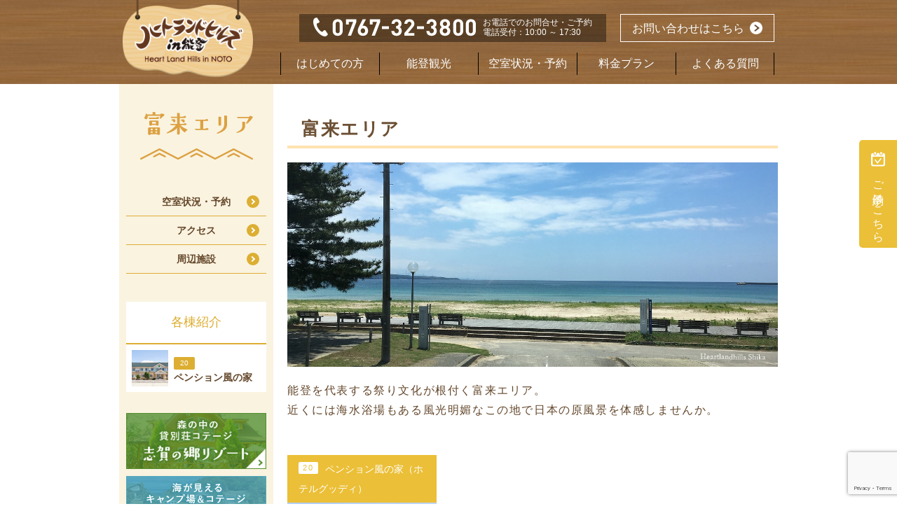

--- FILE ---
content_type: text/html; charset=UTF-8
request_url: https://hl-hills.jp/togi/
body_size: 12791
content:
<!DOCTYPE html>
<html lang="ja">

<head>
<meta name="google-site-verification" content="QWQnFT5acaeffTMID6u5kHM35looeyGye6eTD9bK34k" />
  <meta charset="utf-8">
  <meta http-equiv="X-UA-Compatible" content="IE=edge">
  <meta name="viewport" content="width=device-width, initial-scale=1">

  

  <meta property="og:title" content="">
  <meta property="og:type" content="website">
  <meta property="og:url" content="">
  <meta property="og:image" content="">
  <meta property="og:description" content="">

  <link href="https://hl-hills.jp/wp/wp-content/themes/responsive_031/common/css/bootstrap.min.css" rel="stylesheet">
  <!-- IE10 viewport hack for Surface/desktop Windows 8 bug -->
  <link href="https://hl-hills.jp/wp/wp-content/themes/responsive_031/common/css/ie10-viewport-bug-workaround.css" rel="stylesheet">
  <link href="https://hl-hills.jp/wp/wp-content/themes/responsive_031/common/css/jquery.bxslider.min.css" rel="stylesheet">
  <link href="https://hl-hills.jp/wp/wp-content/themes/responsive_031/common/css/custom.css" rel="stylesheet">
  <link href="https://hl-hills.jp/wp/wp-content/themes/responsive_031/common/css/custom2.css" rel="stylesheet">
  <link href="https://hl-hills.jp/wp/wp-content/themes/responsive_031/common/css/custom-wpcf7-reserve.css" rel="stylesheet">
  <!--[if lt IE 9]>
      <script src="https://hl-hills.jp/wp/wp-content/themes/responsive_031/common/js/html5shiv.min.js"></script>
      <script src="https://hl-hills.jp/wp/wp-content/themes/responsive_031/common/js/respond.min.js"></script>
    <![endif]-->

  <!-- Bootstrap core JavaScript -->
  <script src="https://hl-hills.jp/wp/wp-content/themes/responsive_031/common/js/jquery.min.js"></script>
  <script src="https://hl-hills.jp/wp/wp-content/themes/responsive_031/common/js/bootstrap.min.js"></script>
  <!-- IE10 viewport hack for Surface/desktop Windows 8 bug -->
  <script src="https://hl-hills.jp/wp/wp-content/themes/responsive_031/common/js/ie10-viewport-bug-workaround.js"></script>
  <script src="https://hl-hills.jp/wp/wp-content/themes/responsive_031/common/js/jquery.bxslider.min.js"></script>
  <script src="https://hl-hills.jp/wp/wp-content/themes/responsive_031/common/js/custom.js"></script>
  <script src="https://hl-hills.jp/wp/wp-content/themes/responsive_031/common/js/jquery.matchHeight-min.js"></script>

  <link href="https://hl-hills.jp/wp/wp-content/themes/responsive_031/common/css/slick.css" rel="stylesheet">
  <link href="https://hl-hills.jp/wp/wp-content/themes/responsive_031/common/css/slick-theme.css" rel="stylesheet">
  <script src="https://hl-hills.jp/wp/wp-content/themes/responsive_031/common/js/slick.min.js"></script>

  <link rel="stylesheet" href="https://maxcdn.bootstrapcdn.com/font-awesome/4.7.0/css/font-awesome.min.css">

  <!-- Global site tag (gtag.js) - Google Analytics -->
  <script async src="https://www.googletagmanager.com/gtag/js?id=UA-99091798-1"></script>
  <script>
    window.dataLayer = window.dataLayer || [];

    function gtag() {
      dataLayer.push(arguments);
    }
    gtag('js', new Date());

    gtag('config', 'UA-99091798-1');
  </script>


  
		<!-- All in One SEO 4.6.3 - aioseo.com -->
		<title>富来エリア | 【公式】ハートランドヒルズ in 能登</title>
		<meta name="robots" content="max-image-preview:large" />
		<link rel="canonical" href="https://hl-hills.jp/togi/" />
		<meta name="generator" content="All in One SEO (AIOSEO) 4.6.3" />
		<meta property="og:locale" content="ja_JP" />
		<meta property="og:site_name" content="【公式】ハートランドヒルズ in 能登 | リゾート・キャンプなら石川の貸別荘コテージ ハートランドヒルズin能登" />
		<meta property="og:type" content="article" />
		<meta property="og:title" content="富来エリア | 【公式】ハートランドヒルズ in 能登" />
		<meta property="og:url" content="https://hl-hills.jp/togi/" />
		<meta property="article:published_time" content="2021-12-16T05:57:24+00:00" />
		<meta property="article:modified_time" content="2025-08-11T02:51:00+00:00" />
		<meta name="twitter:card" content="summary" />
		<meta name="twitter:title" content="富来エリア | 【公式】ハートランドヒルズ in 能登" />
		<meta name="google" content="nositelinkssearchbox" />
		<script type="application/ld+json" class="aioseo-schema">
			{"@context":"https:\/\/schema.org","@graph":[{"@type":"BreadcrumbList","@id":"https:\/\/hl-hills.jp\/togi\/#breadcrumblist","itemListElement":[{"@type":"ListItem","@id":"https:\/\/hl-hills.jp\/#listItem","position":1,"name":"\u5bb6","item":"https:\/\/hl-hills.jp\/","nextItem":"https:\/\/hl-hills.jp\/togi\/#listItem"},{"@type":"ListItem","@id":"https:\/\/hl-hills.jp\/togi\/#listItem","position":2,"name":"\u5bcc\u6765\u30a8\u30ea\u30a2","previousItem":"https:\/\/hl-hills.jp\/#listItem"}]},{"@type":"Organization","@id":"https:\/\/hl-hills.jp\/#organization","name":"\u3010\u516c\u5f0f\u3011\u30cf\u30fc\u30c8\u30e9\u30f3\u30c9\u30d2\u30eb\u30ba in \u80fd\u767b","url":"https:\/\/hl-hills.jp\/"},{"@type":"WebPage","@id":"https:\/\/hl-hills.jp\/togi\/#webpage","url":"https:\/\/hl-hills.jp\/togi\/","name":"\u5bcc\u6765\u30a8\u30ea\u30a2 | \u3010\u516c\u5f0f\u3011\u30cf\u30fc\u30c8\u30e9\u30f3\u30c9\u30d2\u30eb\u30ba in \u80fd\u767b","inLanguage":"ja","isPartOf":{"@id":"https:\/\/hl-hills.jp\/#website"},"breadcrumb":{"@id":"https:\/\/hl-hills.jp\/togi\/#breadcrumblist"},"datePublished":"2021-12-16T14:57:24+09:00","dateModified":"2025-08-11T11:51:00+09:00"},{"@type":"WebSite","@id":"https:\/\/hl-hills.jp\/#website","url":"https:\/\/hl-hills.jp\/","name":"\u3010\u516c\u5f0f\u3011\u30cf\u30fc\u30c8\u30e9\u30f3\u30c9\u30d2\u30eb\u30ba in \u80fd\u767b","description":"\u30ea\u30be\u30fc\u30c8\u30fb\u30ad\u30e3\u30f3\u30d7\u306a\u3089\u77f3\u5ddd\u306e\u8cb8\u5225\u8358\u30b3\u30c6\u30fc\u30b8 \u30cf\u30fc\u30c8\u30e9\u30f3\u30c9\u30d2\u30eb\u30bain\u80fd\u767b","inLanguage":"ja","publisher":{"@id":"https:\/\/hl-hills.jp\/#organization"}}]}
		</script>
		<!-- All in One SEO -->

<script type="text/javascript">
window._wpemojiSettings = {"baseUrl":"https:\/\/s.w.org\/images\/core\/emoji\/14.0.0\/72x72\/","ext":".png","svgUrl":"https:\/\/s.w.org\/images\/core\/emoji\/14.0.0\/svg\/","svgExt":".svg","source":{"concatemoji":"https:\/\/hl-hills.jp\/wp\/wp-includes\/js\/wp-emoji-release.min.js?ver=6.2.8"}};
/*! This file is auto-generated */
!function(e,a,t){var n,r,o,i=a.createElement("canvas"),p=i.getContext&&i.getContext("2d");function s(e,t){p.clearRect(0,0,i.width,i.height),p.fillText(e,0,0);e=i.toDataURL();return p.clearRect(0,0,i.width,i.height),p.fillText(t,0,0),e===i.toDataURL()}function c(e){var t=a.createElement("script");t.src=e,t.defer=t.type="text/javascript",a.getElementsByTagName("head")[0].appendChild(t)}for(o=Array("flag","emoji"),t.supports={everything:!0,everythingExceptFlag:!0},r=0;r<o.length;r++)t.supports[o[r]]=function(e){if(p&&p.fillText)switch(p.textBaseline="top",p.font="600 32px Arial",e){case"flag":return s("\ud83c\udff3\ufe0f\u200d\u26a7\ufe0f","\ud83c\udff3\ufe0f\u200b\u26a7\ufe0f")?!1:!s("\ud83c\uddfa\ud83c\uddf3","\ud83c\uddfa\u200b\ud83c\uddf3")&&!s("\ud83c\udff4\udb40\udc67\udb40\udc62\udb40\udc65\udb40\udc6e\udb40\udc67\udb40\udc7f","\ud83c\udff4\u200b\udb40\udc67\u200b\udb40\udc62\u200b\udb40\udc65\u200b\udb40\udc6e\u200b\udb40\udc67\u200b\udb40\udc7f");case"emoji":return!s("\ud83e\udef1\ud83c\udffb\u200d\ud83e\udef2\ud83c\udfff","\ud83e\udef1\ud83c\udffb\u200b\ud83e\udef2\ud83c\udfff")}return!1}(o[r]),t.supports.everything=t.supports.everything&&t.supports[o[r]],"flag"!==o[r]&&(t.supports.everythingExceptFlag=t.supports.everythingExceptFlag&&t.supports[o[r]]);t.supports.everythingExceptFlag=t.supports.everythingExceptFlag&&!t.supports.flag,t.DOMReady=!1,t.readyCallback=function(){t.DOMReady=!0},t.supports.everything||(n=function(){t.readyCallback()},a.addEventListener?(a.addEventListener("DOMContentLoaded",n,!1),e.addEventListener("load",n,!1)):(e.attachEvent("onload",n),a.attachEvent("onreadystatechange",function(){"complete"===a.readyState&&t.readyCallback()})),(e=t.source||{}).concatemoji?c(e.concatemoji):e.wpemoji&&e.twemoji&&(c(e.twemoji),c(e.wpemoji)))}(window,document,window._wpemojiSettings);
</script>
<style type="text/css">
img.wp-smiley,
img.emoji {
	display: inline !important;
	border: none !important;
	box-shadow: none !important;
	height: 1em !important;
	width: 1em !important;
	margin: 0 0.07em !important;
	vertical-align: -0.1em !important;
	background: none !important;
	padding: 0 !important;
}
</style>
	<link rel='stylesheet' id='wp-block-library-css' href='https://hl-hills.jp/wp/wp-includes/css/dist/block-library/style.min.css?ver=6.2.8' type='text/css' media='all' />
<link rel='stylesheet' id='classic-theme-styles-css' href='https://hl-hills.jp/wp/wp-includes/css/classic-themes.min.css?ver=6.2.8' type='text/css' media='all' />
<style id='global-styles-inline-css' type='text/css'>
body{--wp--preset--color--black: #000000;--wp--preset--color--cyan-bluish-gray: #abb8c3;--wp--preset--color--white: #ffffff;--wp--preset--color--pale-pink: #f78da7;--wp--preset--color--vivid-red: #cf2e2e;--wp--preset--color--luminous-vivid-orange: #ff6900;--wp--preset--color--luminous-vivid-amber: #fcb900;--wp--preset--color--light-green-cyan: #7bdcb5;--wp--preset--color--vivid-green-cyan: #00d084;--wp--preset--color--pale-cyan-blue: #8ed1fc;--wp--preset--color--vivid-cyan-blue: #0693e3;--wp--preset--color--vivid-purple: #9b51e0;--wp--preset--gradient--vivid-cyan-blue-to-vivid-purple: linear-gradient(135deg,rgba(6,147,227,1) 0%,rgb(155,81,224) 100%);--wp--preset--gradient--light-green-cyan-to-vivid-green-cyan: linear-gradient(135deg,rgb(122,220,180) 0%,rgb(0,208,130) 100%);--wp--preset--gradient--luminous-vivid-amber-to-luminous-vivid-orange: linear-gradient(135deg,rgba(252,185,0,1) 0%,rgba(255,105,0,1) 100%);--wp--preset--gradient--luminous-vivid-orange-to-vivid-red: linear-gradient(135deg,rgba(255,105,0,1) 0%,rgb(207,46,46) 100%);--wp--preset--gradient--very-light-gray-to-cyan-bluish-gray: linear-gradient(135deg,rgb(238,238,238) 0%,rgb(169,184,195) 100%);--wp--preset--gradient--cool-to-warm-spectrum: linear-gradient(135deg,rgb(74,234,220) 0%,rgb(151,120,209) 20%,rgb(207,42,186) 40%,rgb(238,44,130) 60%,rgb(251,105,98) 80%,rgb(254,248,76) 100%);--wp--preset--gradient--blush-light-purple: linear-gradient(135deg,rgb(255,206,236) 0%,rgb(152,150,240) 100%);--wp--preset--gradient--blush-bordeaux: linear-gradient(135deg,rgb(254,205,165) 0%,rgb(254,45,45) 50%,rgb(107,0,62) 100%);--wp--preset--gradient--luminous-dusk: linear-gradient(135deg,rgb(255,203,112) 0%,rgb(199,81,192) 50%,rgb(65,88,208) 100%);--wp--preset--gradient--pale-ocean: linear-gradient(135deg,rgb(255,245,203) 0%,rgb(182,227,212) 50%,rgb(51,167,181) 100%);--wp--preset--gradient--electric-grass: linear-gradient(135deg,rgb(202,248,128) 0%,rgb(113,206,126) 100%);--wp--preset--gradient--midnight: linear-gradient(135deg,rgb(2,3,129) 0%,rgb(40,116,252) 100%);--wp--preset--duotone--dark-grayscale: url('#wp-duotone-dark-grayscale');--wp--preset--duotone--grayscale: url('#wp-duotone-grayscale');--wp--preset--duotone--purple-yellow: url('#wp-duotone-purple-yellow');--wp--preset--duotone--blue-red: url('#wp-duotone-blue-red');--wp--preset--duotone--midnight: url('#wp-duotone-midnight');--wp--preset--duotone--magenta-yellow: url('#wp-duotone-magenta-yellow');--wp--preset--duotone--purple-green: url('#wp-duotone-purple-green');--wp--preset--duotone--blue-orange: url('#wp-duotone-blue-orange');--wp--preset--font-size--small: 13px;--wp--preset--font-size--medium: 20px;--wp--preset--font-size--large: 36px;--wp--preset--font-size--x-large: 42px;--wp--preset--spacing--20: 0.44rem;--wp--preset--spacing--30: 0.67rem;--wp--preset--spacing--40: 1rem;--wp--preset--spacing--50: 1.5rem;--wp--preset--spacing--60: 2.25rem;--wp--preset--spacing--70: 3.38rem;--wp--preset--spacing--80: 5.06rem;--wp--preset--shadow--natural: 6px 6px 9px rgba(0, 0, 0, 0.2);--wp--preset--shadow--deep: 12px 12px 50px rgba(0, 0, 0, 0.4);--wp--preset--shadow--sharp: 6px 6px 0px rgba(0, 0, 0, 0.2);--wp--preset--shadow--outlined: 6px 6px 0px -3px rgba(255, 255, 255, 1), 6px 6px rgba(0, 0, 0, 1);--wp--preset--shadow--crisp: 6px 6px 0px rgba(0, 0, 0, 1);}:where(.is-layout-flex){gap: 0.5em;}body .is-layout-flow > .alignleft{float: left;margin-inline-start: 0;margin-inline-end: 2em;}body .is-layout-flow > .alignright{float: right;margin-inline-start: 2em;margin-inline-end: 0;}body .is-layout-flow > .aligncenter{margin-left: auto !important;margin-right: auto !important;}body .is-layout-constrained > .alignleft{float: left;margin-inline-start: 0;margin-inline-end: 2em;}body .is-layout-constrained > .alignright{float: right;margin-inline-start: 2em;margin-inline-end: 0;}body .is-layout-constrained > .aligncenter{margin-left: auto !important;margin-right: auto !important;}body .is-layout-constrained > :where(:not(.alignleft):not(.alignright):not(.alignfull)){max-width: var(--wp--style--global--content-size);margin-left: auto !important;margin-right: auto !important;}body .is-layout-constrained > .alignwide{max-width: var(--wp--style--global--wide-size);}body .is-layout-flex{display: flex;}body .is-layout-flex{flex-wrap: wrap;align-items: center;}body .is-layout-flex > *{margin: 0;}:where(.wp-block-columns.is-layout-flex){gap: 2em;}.has-black-color{color: var(--wp--preset--color--black) !important;}.has-cyan-bluish-gray-color{color: var(--wp--preset--color--cyan-bluish-gray) !important;}.has-white-color{color: var(--wp--preset--color--white) !important;}.has-pale-pink-color{color: var(--wp--preset--color--pale-pink) !important;}.has-vivid-red-color{color: var(--wp--preset--color--vivid-red) !important;}.has-luminous-vivid-orange-color{color: var(--wp--preset--color--luminous-vivid-orange) !important;}.has-luminous-vivid-amber-color{color: var(--wp--preset--color--luminous-vivid-amber) !important;}.has-light-green-cyan-color{color: var(--wp--preset--color--light-green-cyan) !important;}.has-vivid-green-cyan-color{color: var(--wp--preset--color--vivid-green-cyan) !important;}.has-pale-cyan-blue-color{color: var(--wp--preset--color--pale-cyan-blue) !important;}.has-vivid-cyan-blue-color{color: var(--wp--preset--color--vivid-cyan-blue) !important;}.has-vivid-purple-color{color: var(--wp--preset--color--vivid-purple) !important;}.has-black-background-color{background-color: var(--wp--preset--color--black) !important;}.has-cyan-bluish-gray-background-color{background-color: var(--wp--preset--color--cyan-bluish-gray) !important;}.has-white-background-color{background-color: var(--wp--preset--color--white) !important;}.has-pale-pink-background-color{background-color: var(--wp--preset--color--pale-pink) !important;}.has-vivid-red-background-color{background-color: var(--wp--preset--color--vivid-red) !important;}.has-luminous-vivid-orange-background-color{background-color: var(--wp--preset--color--luminous-vivid-orange) !important;}.has-luminous-vivid-amber-background-color{background-color: var(--wp--preset--color--luminous-vivid-amber) !important;}.has-light-green-cyan-background-color{background-color: var(--wp--preset--color--light-green-cyan) !important;}.has-vivid-green-cyan-background-color{background-color: var(--wp--preset--color--vivid-green-cyan) !important;}.has-pale-cyan-blue-background-color{background-color: var(--wp--preset--color--pale-cyan-blue) !important;}.has-vivid-cyan-blue-background-color{background-color: var(--wp--preset--color--vivid-cyan-blue) !important;}.has-vivid-purple-background-color{background-color: var(--wp--preset--color--vivid-purple) !important;}.has-black-border-color{border-color: var(--wp--preset--color--black) !important;}.has-cyan-bluish-gray-border-color{border-color: var(--wp--preset--color--cyan-bluish-gray) !important;}.has-white-border-color{border-color: var(--wp--preset--color--white) !important;}.has-pale-pink-border-color{border-color: var(--wp--preset--color--pale-pink) !important;}.has-vivid-red-border-color{border-color: var(--wp--preset--color--vivid-red) !important;}.has-luminous-vivid-orange-border-color{border-color: var(--wp--preset--color--luminous-vivid-orange) !important;}.has-luminous-vivid-amber-border-color{border-color: var(--wp--preset--color--luminous-vivid-amber) !important;}.has-light-green-cyan-border-color{border-color: var(--wp--preset--color--light-green-cyan) !important;}.has-vivid-green-cyan-border-color{border-color: var(--wp--preset--color--vivid-green-cyan) !important;}.has-pale-cyan-blue-border-color{border-color: var(--wp--preset--color--pale-cyan-blue) !important;}.has-vivid-cyan-blue-border-color{border-color: var(--wp--preset--color--vivid-cyan-blue) !important;}.has-vivid-purple-border-color{border-color: var(--wp--preset--color--vivid-purple) !important;}.has-vivid-cyan-blue-to-vivid-purple-gradient-background{background: var(--wp--preset--gradient--vivid-cyan-blue-to-vivid-purple) !important;}.has-light-green-cyan-to-vivid-green-cyan-gradient-background{background: var(--wp--preset--gradient--light-green-cyan-to-vivid-green-cyan) !important;}.has-luminous-vivid-amber-to-luminous-vivid-orange-gradient-background{background: var(--wp--preset--gradient--luminous-vivid-amber-to-luminous-vivid-orange) !important;}.has-luminous-vivid-orange-to-vivid-red-gradient-background{background: var(--wp--preset--gradient--luminous-vivid-orange-to-vivid-red) !important;}.has-very-light-gray-to-cyan-bluish-gray-gradient-background{background: var(--wp--preset--gradient--very-light-gray-to-cyan-bluish-gray) !important;}.has-cool-to-warm-spectrum-gradient-background{background: var(--wp--preset--gradient--cool-to-warm-spectrum) !important;}.has-blush-light-purple-gradient-background{background: var(--wp--preset--gradient--blush-light-purple) !important;}.has-blush-bordeaux-gradient-background{background: var(--wp--preset--gradient--blush-bordeaux) !important;}.has-luminous-dusk-gradient-background{background: var(--wp--preset--gradient--luminous-dusk) !important;}.has-pale-ocean-gradient-background{background: var(--wp--preset--gradient--pale-ocean) !important;}.has-electric-grass-gradient-background{background: var(--wp--preset--gradient--electric-grass) !important;}.has-midnight-gradient-background{background: var(--wp--preset--gradient--midnight) !important;}.has-small-font-size{font-size: var(--wp--preset--font-size--small) !important;}.has-medium-font-size{font-size: var(--wp--preset--font-size--medium) !important;}.has-large-font-size{font-size: var(--wp--preset--font-size--large) !important;}.has-x-large-font-size{font-size: var(--wp--preset--font-size--x-large) !important;}
.wp-block-navigation a:where(:not(.wp-element-button)){color: inherit;}
:where(.wp-block-columns.is-layout-flex){gap: 2em;}
.wp-block-pullquote{font-size: 1.5em;line-height: 1.6;}
</style>
<link rel='stylesheet' id='contact-form-7-css' href='https://hl-hills.jp/wp/wp-content/plugins/contact-form-7/includes/css/styles.css?ver=5.7.4' type='text/css' media='all' />
<link rel='stylesheet' id='shindan-style-css' href='https://hl-hills.jp/wp/wp-content/plugins/hlcal/css/plugin_style.css?ver=6.2.8' type='text/css' media='all' />
<link rel="https://api.w.org/" href="https://hl-hills.jp/wp-json/" /><link rel="alternate" type="application/json" href="https://hl-hills.jp/wp-json/wp/v2/pages/22057" /><link rel="EditURI" type="application/rsd+xml" title="RSD" href="https://hl-hills.jp/wp/xmlrpc.php?rsd" />
<link rel="wlwmanifest" type="application/wlwmanifest+xml" href="https://hl-hills.jp/wp/wp-includes/wlwmanifest.xml" />
<link rel='shortlink' href='https://hl-hills.jp/?p=22057' />
<link rel="alternate" type="application/json+oembed" href="https://hl-hills.jp/wp-json/oembed/1.0/embed?url=https%3A%2F%2Fhl-hills.jp%2Ftogi%2F" />
<link rel="alternate" type="text/xml+oembed" href="https://hl-hills.jp/wp-json/oembed/1.0/embed?url=https%3A%2F%2Fhl-hills.jp%2Ftogi%2F&#038;format=xml" />
<link rel="icon" href="https://hl-hills.jp/wp/wp-content/uploads/2021/08/cropped-hl_icon-32x32.png" sizes="32x32" />
<link rel="icon" href="https://hl-hills.jp/wp/wp-content/uploads/2021/08/cropped-hl_icon-192x192.png" sizes="192x192" />
<link rel="apple-touch-icon" href="https://hl-hills.jp/wp/wp-content/uploads/2021/08/cropped-hl_icon-180x180.png" />
<meta name="msapplication-TileImage" content="https://hl-hills.jp/wp/wp-content/uploads/2021/08/cropped-hl_icon-270x270.png" />
</head>



<body class="toppage goodday">

  <header class="header_pc hidden-xs clearfix">
    <div class="container">
      <h1 class="siteid"><a href="https://hl-hills.jp/"><img src="https://hl-hills.jp/wp/wp-content/themes/responsive_031/common/images/logo-header2.png" class="img-responsive" alt="ハートランドヒルズin能登"></a></h1>
      <div class="header_right_area clearfix">
        <a class="header_inquiry_btn" href="https://hl-hills.jp/contact/">お問い合わせはこちら</a><!-- /.header_inquiry_btn -->
        <div class="header_address_area clearfix">
          <p class="header_address_tel"><img src="https://hl-hills.jp/wp/wp-content/themes/responsive_031/common/images/header_adress_num2.png" class="img-responsive" alt="TEL:0767-32-3800"></p>
          <p class="header_address_address">お電話でのお問合せ・ご予約<br>電話受付：10:00 ～ 17:30</p>
        </div><!-- /.header_address_area -->
        <nav class="global_nav clearfix">
          <ul>
            <li class="global_nav_hajimete"><a href="https://hl-hills.jp/greeting/">はじめての方</a></li>
            <li class="global_nav_shisetu"><a href="https://hl-hills.jp/noto-guide/nanao/">能登観光</a></li>
            <li class="global_nav_yoyaku"><a href="https://hl-hills.jp/reservation/">空室状況・予約</a></li>
			  <li class="global_nav_plan"><a href="https://hl-hills.jp/plan/">料金プラン</a></li>
        <!--  <li class="global_nav_ryokin has-children">
				<a href="https://hl-hills.jp/plan/">料金プラン</a>
                            <div class="sub_nav"><a href="https://hl-hills.jp/plan-new/">2026.1/5以降の価格</a></div>
                        </li> -->
            <li class="global_nav_faq"><a href="https://hl-hills.jp/faq/">よくある質問</a></li>
          </ul>
        </nav>
      </div><!-- /.header_right_area -->
    </div><!-- /.container -->
  </header>

  <header class="header_sp visible-xs clearfix">
    <h1 class="siteid"><a href="https://hl-hills.jp/"><img src="https://hl-hills.jp/wp/wp-content/themes/responsive_031/common/images/logo-header2.png" class="img-responsive" alt="ハートランドヒルズin能登"></a></h1>
    <button type="button" class="navbar-toggle collapsed nav_toggle_btn" onclick="header_nav_sp_toggle();" data-toggle="collapse" data-target="#navbar" aria-expanded="false" aria-controls="navbar">
      <img class="header_nav_close_sp" src="https://hl-hills.jp/wp/wp-content/themes/responsive_031/common/images/header_nav_close_sp.png" alt="MENU" width="50" height="50">
      <img class="header_nav_menu_sp" src="https://hl-hills.jp/wp/wp-content/themes/responsive_031/common/images/header_nav_menu_sp.png" alt="MENU" width="50" height="50">
    </button>
    <a class="header_inquiry_btn" href="https://hl-hills.jp/contact/">お問い合わせは<br>こちらから</a><!-- /.header_inquiry_btn -->

    <nav id="navbar" class="global_nav collapse navbar-collapse">
      <ul class="nav navbar-nav">
        <li class="global_nav_hajimete"><a href="https://hl-hills.jp/greeting/">はじめての方</a></li>
        <li class="global_nav_shisetu"><a href="https://hl-hills.jp/noto-guide/nanao/">能登観光</a></li>
        <li class="global_nav_yoyaku"><a href="https://hl-hills.jp/reservation/">空室状況・予約</a></li>
        <li class="global_nav_ryokin"><a href="https://hl-hills.jp/plan/">料金プラン</a></li>
        <li class="global_nav_faq"><a href="https://hl-hills.jp/faq/">よくある質問</a></li>
        <li class="global_nav_faq"><a href="https://hl-hills.jp/contact/">お問い合わせ</a></li>
      </ul>
      <div class="header_address_area clearfix">
        <p class="header_address_tel"><img src="https://hl-hills.jp/wp/wp-content/themes/responsive_031/common/images/header_adress_num2.png" class="img-responsive center-block" alt="TEL:0767-32-3800"></p>
                           <p class="header_address_address">お電話でのお問合せ・ご予約<br>電話受付：10:00 ～ 17:30</p>

      </div><!-- /.header_address_area -->
    </nav>
  </header>
	
<!-- Google tag (gtag.js) -->
<script async src="https://www.googletagmanager.com/gtag/js?id=AW-16635623597">
</script>
<script>
  window.dataLayer = window.dataLayer || [];
  function gtag(){dataLayer.push(arguments);}
  gtag('js', new Date());

  gtag('config', 'AW-16635623597');
</script>
<div class="content mainHeight clearfix">

    <main>
        

        
        <!-- .good-day -->
                <!-- <div class="iori_mainslider"><img class="img-responsive" src="https://hl-hills.jp/wp/wp-content/themes/responsive_031/common/images/goodday_mainv.jpg" alt="" /></div> -->

        <section id="goodday_overview" class="main_section">


            <h2 class="content_title_img visible-xs"><img decoding="async" class="img-responsive" src="https://hl-hills.jp/wp/wp-content/themes/responsive_031/common/images/togi_title_sp.jpg" alt="togi" /></h2>
<h3 class="content_title_text ">富来エリア</h3>
<div class="iori_mainslider"><div id="metaslider-id-22059" style="max-width: 1200px; margin: 0 auto;" class="ml-slider-3-29-1 metaslider metaslider-nivo metaslider-22059 ml-slider">
    <div id="metaslider_container_22059">
        <div class='slider-wrapper theme-default'><div class='ribbon'></div><div id='metaslider_22059' class='nivoSlider'><img src="https://hl-hills.jp/wp/wp-content/uploads/2019/06/201911.jpg" height="500" width="1200" title="slide201911" alt="" class="slider-22059 slide-23200" /><img src="https://hl-hills.jp/wp/wp-content/uploads/2021/12/goodday1-650x270-1-648x270.jpg" height="500" width="1200" title="goodday1-650x270" alt="" class="slider-22059 slide-22062" /><img src="https://hl-hills.jp/wp/wp-content/uploads/2024/07/202407.jpg" height="500" width="1200" title="slide202407" alt="" class="slider-22059 slide-37540" /></div></div>
        
    </div>
</div><!-- <img decoding="async" class="img-responsive" src="[template_url]/common/images/shika_mainv.jpg" alt="" /> --></div>
<section class="main_section shika_sp_top_main_area">
能登を代表する祭り文化が根付く富来エリア。<br />
近くには海水浴場もある風光明媚なこの地で日本の原風景を体感しませんか。</p>
<div class="row">
<div class="col-sm-4 col-xs-6 shika_top_tag shika_top_tag_space">
<div class="tag_back">
<a class="tag_link" href="/goodday_shisetsu/goodday/"></p>
<div class="tag_head">
                    <span class="tag_numb">20</span><span class="tag_name">ペンション風の家（ホテルグッディ）</span>
                </div>
<div class="tag_img">
<div class="tag_hov"><span class="tag_hov_txt">もっと見る</span></div>
<p><img decoding="async" class="img-responsive" src="https://hl-hills.jp/wp/wp-content/themes/responsive_031/common/images/togi_top_tag_goodday.jpg" />
                </div>
<div class="tag_txt">
<p>現在、震災復興支援の方向けに個室単位での貸出しを行っております。</p>
<ul>
<li>最大定員：16名</li>
</ul></div>
<p>            </a>
        </div>
</p></div>
<p><!--


<div class="col-sm-4 col-xs-6 shika_top_tag shika_top_tag_space">


<div class="tag_back">
            <a class="tag_link" href="/goodday_shisetsu/kominka/">
                

<div class="tag_head">
                    <span class="tag_numb">19</span><span class="tag_name">富来の古民家（旧石田邸）</span>
                </div>


                

<div class="tag_img">
                   

<div class="tag_hov"><span class="tag_hov_txt">もっと見る</span></div>

<img decoding="async" class="img-responsive" src="[template_url]/common/images/togi_top_tag_kominka.jpg" />
                </div>


                

<div class="tag_txt">

昭和初期に建てられた築90年の古民家をリノベーションしました。



<ul>
 	

<li>最大定員：6名</li>



</ul>


</div>


            </a>
        </div>


    </div>



-->
</div>
<p><!--


<div class="iori_banner_half_area hide_sp clearfix">


<p class="iori_banner_half_one ic_iori_midokoro hide_sp"><a href="/eat/">食べる</a></p>




<p class="iori_banner_half_one ic_shisetsu_midokoro hide_sp"><a href="/around/convenience/">周辺施設<small>(スーパー等)</small></a></p>




<p class="iori_banner_half_one ic_iori_midokoro hide_sp"><a href="/rental/">有料レンタル</a></p>



</div>


--></p>
</section>


            <section id="goodday_access" class="inner_section">
                <h3 class="content_h_line">富来エリアへのアクセス</h3>
                <iframe src="https://www.google.com/maps/d/embed?mid=1B9epIjJ2hAzgp5cibXhQIpEhY0Q&ehbc=2E312F"
                    width="100%" height="450" frameborder="0" style="border:0" allowfullscreen></iframe>
            </section>
            <h3 class="content_h_block">お車の場合</h3>
            <!-- <h4 class="content_h_line">関東,関西方面いずれからお越しの場合も</h4> -->
            北陸自動車道 金沢東IC<br>
            ↓（約15分）<br>
            のと里山海道 内灘IC<br>
            ↓（約45分）<br>
            柳田IC<br>
            ↓<br>
            国道249号線<br>
            ↓（約15分）<br>
            シャディナカガワにて受付<br>
            ↓（約25分）<br>
            <strong class="attention">到着</strong><br>
            ※ルート上、受付のシャディナカガワが遠回りになる場合は、現地対応も可能ですのでご相談下さい。

			
			
        </section><!-- /.main_section -->
 		

		
		
		 <br>
        <section id="goodday_around" class="main_section">
            <h2 class="content_title_text">周辺施設</h2>
            
            <h3 id="goodday_around01" class="content_h_block content_h_block_around text_blank">スーパー&amp;コンビニ</h3>
                                                                                                            <div class="container">

                
                <div class="row fl_no_gutter">
                    <h4 class="content_h_line clearfix">増穂浦ショッピングセンター アスク
                                                <div class="cartime">
                            <img src="https://hl-hills.jp/wp/wp-content/themes/responsive_031/common/images/icon-cartime.png"
                                alt="">車で<span
                                class="cartime_num">2</span>分
                        </div>
                        
                    </h4>
                    <div class="col-sm-5 col-xs-12">
                        <img src="https://hl-hills.jp/wp/wp-content/uploads/2019/03/goodday-other11.jpg" class="img-responsive center-block" alt="">
                                            </div>

                    <div class="col-sm-7 col-xs-12">
                        <p><p>酒あり</p>
</p>

                                                <table class="table table_underline">
                            <tr>
                                <th>住所</th>
                                <td class="table_address"><p>志賀町富来領家町甲26-1</p>
<span
                                        style="float: right;"><a
                                            href="https://goo.gl/maps/ovcai4go1uD2"
                                            target="_blank" rel="noopener"><img
                                                src=" https://hl-hills.jp/wp/wp-content/themes/responsive_031/common/images/btn_map_togi.png"
                                                alt="" width="60" height="32" /></a></span>
                                    <!-- <span class="table_map_link"><a href="https://goo.gl/maps/ovcai4go1uD2">MAP</a></span> -->
                                </td>
                            </tr>
                                                        <tr>
                                <th>電話番号</th>
                                <td><p>0767-42-2000</p>
</td>
                            </tr>
                                                                                    <tr>
                                <th>営業時間</th>
                                <td><p>9：30～19：30</p>
</td>
                            </tr>
                                                                                    <tr>
                                <th>定休日</th>
                                <td><p>元日のみ</p>
</td>
                            </tr>
                                                                                </table>
                        

                    </div><!-- /.col -->
                </div><!-- /.row -->
            </div><!-- /.container -->
                                                                                                                                                                        
                                                                                                                                                            <div class="container">
                
                <div class="row fl_no_gutter">
                    <h4 class="content_h_line clearfix">ファミリーマート志賀富来店
                                                <div class="cartime">
                            <img src="https://hl-hills.jp/wp/wp-content/themes/responsive_031/common/images/icon-cartime.png"
                                alt="">車で<span
                                class="cartime_num">2</span>分
                        </div>
                        
                    </h4>
                    <div class="col-sm-5 col-xs-12">
                        <img src="https://hl-hills.jp/wp/wp-content/uploads/2019/03/goodday-other12.jpg" class="img-responsive center-block" alt="">
                        
                    </div>

                    <div class="col-sm-7 col-xs-12">
                        <p><p>酒たばこ有り</p>
</p>

                                                <table class="table table_underline">
                            <tr>
                                <th>住所</th>
                                <td class="table_address"><p>志賀町富来領家町甲60番地1</p>
<span
                                        style="float: right;"><a
                                            href="https://goo.gl/maps/Uoxg5AqnzjG2"
                                            target="_blank" rel="noopener"><img
                                                src=" https://hl-hills.jp/wp/wp-content/themes/responsive_031/common/images/btn_map_togi.png"
                                                alt="" width="60" height="32" /></a></span>
                                    <!-- <span class="table_map_link"><a href="https://goo.gl/maps/Uoxg5AqnzjG2">MAP</a></span> -->
                                </td>
                            </tr>
                                                        <tr>
                                <th>電話番号</th>
                                <td><p>0767-42-8322</p>
</td>
                            </tr>
                                                                                                                                        </table>
                        
                    </div><!-- /.col -->
                </div><!-- /.row -->
            </div>

                                                                                                                        
            <h3 id="goodday_around01" class="content_h_block content_h_block_around">病院・ドラッグストア</h3>
                                                                                                                                                                                                            <div class="container">

                
                <div class="row fl_no_gutter">
                    <h4 class="content_h_line clearfix">町立富来病院
                                                <div class="cartime">
                            <img src="https://hl-hills.jp/wp/wp-content/themes/responsive_031/common/images/icon-cartime.png"
                                alt="">車で<span
                                class="cartime_num">3</span>分
                        </div>
                        
                    </h4>
                    <div class="col-sm-5 col-xs-12">
                        <img src="https://hl-hills.jp/wp/wp-content/uploads/2019/03/goodday-other13.jpg" class="img-responsive center-block" alt="">
                                            </div>

                    <div class="col-sm-7 col-xs-12">
                        <p></p>

                                                <table class="table table_underline">
                            <tr>
                                <th>住所</th>
                                <td class="table_address"><p>志賀町富来地頭町７−１１０−１</p>
<span
                                        style="float: right;"><a
                                            href="https://goo.gl/maps/6RzNRMmPZdp"
                                            target="_blank" rel="noopener"><img
                                                src=" https://hl-hills.jp/wp/wp-content/themes/responsive_031/common/images/btn_map_togi.png"
                                                alt="" width="60" height="32" /></a></span>
                                    <!-- <span class="table_map_link"><a href="https://goo.gl/maps/6RzNRMmPZdp">MAP</a></span> -->
                                </td>
                            </tr>
                                                        <tr>
                                <th>電話番号</th>
                                <td><p>0767-42-1122</p>
</td>
                            </tr>
                                                                                                                                        </table>
                        
                    </div><!-- /.col -->
                </div><!-- /.row -->
            </div><!-- /.container -->
                                                                        <div class="container">

                
                <div class="row fl_no_gutter">
                    <h4 class="content_h_line clearfix">ゲンキー富来店
                                                <div class="cartime">
                            <img src="https://hl-hills.jp/wp/wp-content/themes/responsive_031/common/images/icon-cartime.png"
                                alt="">車で<span
                                class="cartime_num">2</span>分
                        </div>
                        
                    </h4>
                    <div class="col-sm-5 col-xs-12">
                        <img src="https://hl-hills.jp/wp/wp-content/uploads/2022/01/goodday-other15.jpg" class="img-responsive center-block" alt="">
                                            </div>

                    <div class="col-sm-7 col-xs-12">
                        <p></p>

                                                <table class="table table_underline">
                            <tr>
                                <th>住所</th>
                                <td class="table_address"><p>志賀町富来領家町甲30番4</p>
<span
                                        style="float: right;"><a
                                            href="https://goo.gl/maps/8pNkB5jyLq747NzB7"
                                            target="_blank" rel="noopener"><img
                                                src=" https://hl-hills.jp/wp/wp-content/themes/responsive_031/common/images/btn_map_togi.png"
                                                alt="" width="60" height="32" /></a></span>
                                    <!-- <span class="table_map_link"><a href="https://goo.gl/maps/8pNkB5jyLq747NzB7">MAP</a></span> -->
                                </td>
                            </tr>
                                                        <tr>
                                <th>電話番号</th>
                                <td><p>0767-42-0270</p>
</td>
                            </tr>
                                                                                    <tr>
                                <th>営業時間</th>
                                <td><p>9：00～21：00</p>
</td>
                            </tr>
                                                                                    <tr>
                                <th>定休日</th>
                                <td><p>元日のみ</p>
</td>
                            </tr>
                                                                                </table>
                        
                    </div><!-- /.col -->
                </div><!-- /.row -->
            </div><!-- /.container -->
                        
            <h3 id="shika_around01" class="content_h_block content_h_block_around">海水浴場</h3>
                                                            <div class="container">
                
                <div class="row fl_no_gutter">
                    <h4 class="content_h_line clearfix">増穂浦海水浴場
                                                <div class="cartime">
                            <img src="https://hl-hills.jp/wp/wp-content/themes/responsive_031/common/images/icon-cartime.png"
                                alt="">車で<span
                                class="cartime_num">5</span>分
                        </div>
                        
                    </h4>
                    <div class="col-sm-5 col-xs-12">
                        <img src="https://hl-hills.jp/wp/wp-content/uploads/2017/10/goodday-other01-e1552480366525.jpg" class="img-responsive center-block" alt="">
                        
                    </div>

                    <div class="col-sm-7 col-xs-12">
                        <p><p>真っ白な砂浜と青い海が堪能できます。駐車料金1,000円。<br />
<!-- <span style="color: #ff0000;">2022年は7/16(土)～8/15（月)まで営業予定です。</span> --></p>
</p>

                                                <table class="table table_underline">
                            <tr>
                                <th>住所</th>
                                <td class="table_address"><p>羽咋郡志賀町相神イ3番1</p>
<span
                                        style="float: right;"><a
                                            href="https://goo.gl/maps/SfydTXqmVSrM3VzJ9"
                                            target="_blank" rel="noopener"><img
                                                src=" https://hl-hills.jp/wp/wp-content/themes/responsive_031/common/images/btn_map_togi.png"
                                                alt="" width="60" height="32" /></a></span>
                                    <!-- <span class="table_map_link"><a href="https://goo.gl/maps/SfydTXqmVSrM3VzJ9">MAP</a></span> -->
                                </td>
                            </tr>
                                                                                                                                            <tr>
                                <th>HP</th>
                                <td><a href="https://shika-guide.jp/spot/46/"
                                        target="_blank">https://shika-guide.jp/spot/46/</a>
                                </td>
                            </tr>
                                                    </table>
                        
                    </div><!-- /.col -->
                </div><!-- /.row -->
            </div>
                                                                                                                                                                                                                        
        </section><!-- /.main_section -->
        <!-- /.good-day -->
                        
        
<div class="container area-banner">
　 <a href="https://www.youtube.com/watch?v=gz738NR6BK4" class="link-banner" onclick="gtag('event', 'click', {'event_category': 'bnr_special-pet','event_label': 'subpage'});">
    <img src="https://hl-hills.jp/wp/wp-content/themes/responsive_031/common/images/banner/bnr_beginner_pc.jpg" class="pc" alt="ハートランドヒルズってどんなとこ？">
    <img src="https://hl-hills.jp/wp/wp-content/themes/responsive_031/common/images/banner/bnr_beginner_sp.jpg" class="sp" alt="ハートランドヒルズってどんなとこ？">
  </a>
<!-- <a href="https://hl-hills.jp/special-pet/" class="link-banner" onclick="gtag('event', 'click', {'event_category': 'bnr_special-pet','event_label': 'subpage'});">
    <img src="https://hl-hills.jp/wp/wp-content/themes/responsive_031/common/images/banner/bnr_tokushu_top_pc.jpg" class="pc" alt="ペットと過ごす特別なひととき">
    <img src="https://hl-hills.jp/wp/wp-content/themes/responsive_031/common/images/banner/bnr_tokushu_top_sp.jpg" class="sp" alt="ペットと過ごす特別なひととき">
  </a> -->
</div>    </main>


    <aside class="submenu mainHeight">
        <h3 class="side_title hidden-xs"><img
                src="https://hl-hills.jp/wp/wp-content/themes/responsive_031/common/images/side_togi_title.png" alt="togi"></h3>


        <nav class="side_navi hidden-xs">
            <ul>
                           <li><a href="/shika/reservation/">空室状況・予約</a></li>
                <li><a href="/togi?id=goodday_access">アクセス</a></li>
                <li><a href="/togi?id=goodday_around">周辺施設</a></li>
            </ul>
        </nav><!-- /.side_navi -->

        <div id="togi_shisetsu_list" class="side_shisetsu_list_area">
            <h4 class="side_shisetu_title">各棟紹介</h4>

            <!--  <a href="https://hl-hills.jp/goodday_shisetsu/kominka/">
                <div class="side_shisetsu_list_one">
                    <div class="side_shisetsu_list_img">
                        <img class="img-responsive sidebar_img_ie_fix"
                            src="https://hl-hills.jp/wp/wp-content/themes/responsive_031/common/images/side_togi_kominka.jpg"
                            alt="">
                    </div>
                    <div class="side_shisetsu_content">
                        <p class="side_shisetsu_num_four side_shisetsu_num_parallel">19</p>
                      
                        <p class="side_shisetsu_name">富来の古民家（旧石田邸）</p>
                    </div>
                </div>
            </a> -->

            <a href="https://hl-hills.jp/goodday_shisetsu/goodday/">
                <div class="side_shisetsu_list_one">
                    <div class="side_shisetsu_list_img">
                        <img class="img-responsive sidebar_img_ie_fix"
                            src="https://hl-hills.jp/wp/wp-content/themes/responsive_031/common/images/side_togi_goodday.jpg"
                            alt="">
                    </div>
                    <div class="side_shisetsu_content">
                        <p class="side_shisetsu_num">20</p>
                        <!--                    <p class="side_shisetsu_label"><span class="_renewal">リニューアル</span></p>-->
                        <p class="side_shisetsu_name">ペンション風の家</p>
                    </div>
                </div>
            </a>


        </div><!-- /.side_shisetsu_list_area -->


        <div class="side_banner_area clearfix">
            <ul>
                <li><a href="https://hl-hills.jp/shika/"><img class="img-responsive center-block"
                            src="https://hl-hills.jp/wp/wp-content/themes/responsive_031/common/images/side_banner_shika.jpg"
                            alt="志賀（志賀の郷リゾート）"></a></li>
                <li><a href="https://hl-hills.jp/iori/"><img class="img-responsive center-block"
                            src="https://hl-hills.jp/wp/wp-content/themes/responsive_031/common/images/side_banner_iori.jpg"
                            alt="いおり"></a></li>
                <li><a href="https://hl-hills.jp/omaki/"><img class="img-responsive center-block"
                            src="https://hl-hills.jp/wp/wp-content/themes/responsive_031/common/images/side_banner_omaki.jpg"
                            alt="おまき"></a></li>
                <li><a href="https://hl-hills.jp/togi/"><img class="img-responsive center-block"
                            src="https://hl-hills.jp/wp/wp-content/themes/responsive_031/common/images/side_banner_togi.jpg"
                            alt="富来"></a></li>

                <!--
            <li><a href="https://hl-hills.jp/pizza/"><img class="img-responsive center-block" src="https://hl-hills.jp/wp/wp-content/themes/responsive_031/common/images/side_banner_pizza.jpg" alt="志賀町で本格ピザ体験　石窯焼き体験ピザ教室"></a></li>
-->

            </ul>
        </div>
        <p style="margin:0; padding:0; text-align:center"></p>

    </aside>

        
    <!-- 固定メニュー -->
    <div class="pc_reserve_btn">
        <a href="https://hl-hills.jp/shika/yoyaku-standard/"
            onClick="gtag('event', 'reserve_btn', {'event_category': 'pc','event_label': 'goodday'});">ご予約はこちら</a>
    </div>

    <div class="goodday_header_nav_area_sp visible-xs">
        <h3 class="goodday_header_nav_area_sp_title"><img class="img-responsive center-block"
                src="https://hl-hills.jp/wp/wp-content/themes/responsive_031/common/images/togi_gnav_title_sp.png" alt="富来エリアメニュー">
        </h3>
        <p class="goodday_header_nav_area_sp_goodday_top"><a href="https://hl-hills.jp/togi/">富来エリアTOP</a></p>
        <nav class="goodday_global_nav togi_goodday_global_nav clearfix">
            <ul class="clearfix">
                <li class="goodday_gnav_shokai"><a href="#togi_shisetsu_list"><img class="center-block"
                            src="https://hl-hills.jp/wp/wp-content/themes/responsive_031/common/images/iori_gnav_intro_sp2.png"
                            width="19" height="23" alt="">棟紹介</a></li>
                <li class="goodday_gnav_access"><a href="#goodday_access"><img class="center-block"
                            src="https://hl-hills.jp/wp/wp-content/themes/responsive_031/common/images/iori_gnav_access_sp.png"
                            width="17" height="23" alt="">アクセス</a></li>
                <!-- <li class="goodday_gnav_midokoro"><a href="https://hl-hills.jp/togi/spot/"><img class="center-block" src="https://hl-hills.jp/wp/wp-content/themes/responsive_031/common/images/iori_gnav_midokoro_sp.png" width="21" height="23" alt="">見どころ</a></li> -->
                <li class="goodday_gnav_shisetsu"><a href="#goodday_around"><img class="center-block"
                            src="https://hl-hills.jp/wp/wp-content/themes/responsive_031/common/images/iori_gnav_midokoro_sp.png"
                            width="25" height="23" alt="">周辺施設</a></li>
                <li class="goodday_gnav_yoyaku"><a href="https://hl-hills.jp/shika/reservation/"><img
                            class="center-block"
                            src="https://hl-hills.jp/wp/wp-content/themes/responsive_031/common/images/iori_gnav_shisetsu_sp.png"
                            width="20" height="23" alt="">空室・料金</a></li>
                <li class="goodday_gnav_yoyaku"><a href="https://hl-hills.jp/shika/yoyaku-standard/"><img
                            class="center-block"
                            src="https://hl-hills.jp/wp/wp-content/themes/responsive_031/common/images/iori_gnav_yoyaku_sp2.png"
                            width="20" height="23" alt="">予約</a></li>
            </ul>
        </nav>
    </div>
            
</div><!-- /.content -->

<footer>
    <p class="btn_page_top"><a href="#"><img class="hidden-xs"
                src="https://hl-hills.jp/wp/wp-content/themes/responsive_031/common/images/btn-pagetop.png" alt="トップへ戻る"><img
                class="img-responsive visible-xs"
                src="https://hl-hills.jp/wp/wp-content/themes/responsive_031/common/images/btn-pagetop_sp2.png" alt="トップへ戻る"></a>
    </p>
    <div class="container">
        <div class="row no_gutter">
            <div class="col-sm-5">
                <p class="footer_logo"><a href="https://hl-hills.jp/"><img class="img-responsive"
                            src="https://hl-hills.jp/wp/wp-content/themes/responsive_031/common/images/footer-logo2.png"
                            alt="ハートランドヒルズin能登"></a></p>
                <address class="hidden-xs">
                                       <p>お電話でのお問合せ・ご予約</p>
                    <p>TEL 0767-32-3800（電話受付：10:00 ～ 17:30）</p>
                                       <p><a href="https://hl-hills.jp/sitemap/">
                            <font color="white">▼サイトマップ</font>
                        </a></p>
                </address>
            </div><!-- /.col -->
            <div class="col-sm-7">
                <nav class="footer_nav clearfix">
                    <ul class="clearfix">
                        <li><a href="https://hl-hills.jp/greeting/">はじめての方</a></li>
                        <li><a href="https://hl-hills.jp/plan/">料金プラン</a></li>
                        <li class="hidden-xs"><a href="https://hl-hills.jp/contact/">お問い合わせ</a></li>
                        <li><a href="https://hl-hills.jp/noto-guide/nanao/">能登観光</a></li>
                        <li><a href="https://hl-hills.jp/faq/">よくある質問</a></li>
                        <li><a href="https://hl-hills.jp/reservation/">空室状況・予約</a></li>
                    </ul>
                </nav>


            </div><!-- /.col -->

            <div class="foot-table-access"><span class="footer_btn_move"><a
                        href="https://www.instagram.com/heartlandhills_in_noto/" target="_blank"><img class=""
                            src="https://hl-hills.jp/wp/wp-content/themes/responsive_031/images/bnr_insta_shika.png"
                            alt="インスタ志賀" width="36" height="45" /></a></span><span class="footer_btn_move"><a
                        href="https://www.instagram.com/heartlandhills_iori/" target="_blank"><img class=""
                            src="https://hl-hills.jp/wp/wp-content/themes/responsive_031/images/bnr_insta_iori.png"
                            alt="インスタいおり" width="36" height="45" /></a></span><span class="footer_btn_move"><a
                        href="https://www.facebook.com/%E3%83%8F%E3%83%BC%E3%83%88%E3%83%A9%E3%83%B3%E3%83%89%E3%83%92%E3%83%AB%E3%82%BAin%E8%83%BD%E7%99%BB-%E3%81%84%E3%81%8A%E3%82%8A-804806713010361/?hc_ref=ARRUhNrNzqNjo9gSGNEPjjb1KfWu5RxPRp41jy0LQpfP9qWlkpyIgcAjZNh_pzneXyY&fref=nf&__xts__%5B0%5D=68.ARC0A0kGYAxP8UMX6aKTLA0aJq_mxd08Hto5kfO7obpsWYTUFlaTnUrS-0elZCOkOUGiwxSeb6pwoaQWRNABypbrgz8NaKDvjQJY2TyUnSGZfrmol9dJbcVTZg80lWnGrapzxTTbmpLnLQYtXfPa7aqBJ4jVArmYBoeJwe14gOgYcODtpktH&__tn__=kC-R"
                        target="_blank"><img class=""
                            src="https://hl-hills.jp/wp/wp-content/themes/responsive_031/images/btn_fb.png"
                            alt="いおり公式フェイスブック" width="36" height="45" /></a></span><span class=""><a
                        href="https://www.youtube.com/channel/UCULPSqWf2YaA-36ZPsiUOqg/" target="_blank"><img class=""
                            src="https://hl-hills.jp/wp/wp-content/themes/responsive_031/images/btn_youtube.png"
                            alt="ユーチューブチャンネル" width="36" height="45" /></a></span><br>
                <!-- <span class="foot-table-access-title">アクセス者数</span><span class="foot-table-access-nomber">[CPD_READS_TOTAL]</span></div> -->

                <!-- <div class="foot-table-access"><span class="foot-table-access-title">アクセス者数</span><span class="foot-table-access-nomber">[CPD_READS_TOTAL]</span></div>-->
            </div><!-- /.row -->
        </div><!-- /.container -->
        <a class="footer_sp_inquiry_btn visible-xs" href="https://hl-hills.jp/contact/">メールでのお問い合わせはこちらから</a>
        <p class="copyright">&copy;2017 ハートランドヒルズin能登</p>
</footer>

<link rel='stylesheet' id='metaslider-nivo-slider-css' href='https://hl-hills.jp/wp/wp-content/plugins/ml-slider/assets/sliders/nivoslider/nivo-slider.css?ver=3.29.1' type='text/css' media='all' property='stylesheet' />
<link rel='stylesheet' id='metaslider-public-css' href='https://hl-hills.jp/wp/wp-content/plugins/ml-slider/assets/metaslider/public.css?ver=3.29.1' type='text/css' media='all' property='stylesheet' />
<link rel='stylesheet' id='metaslider-nivo-slider-default-css' href='https://hl-hills.jp/wp/wp-content/plugins/ml-slider/assets/sliders/nivoslider/themes/default/default.css?ver=3.29.1' type='text/css' media='all' property='stylesheet' />
<script type='text/javascript' src='https://hl-hills.jp/wp/wp-content/plugins/contact-form-7/includes/swv/js/index.js?ver=5.7.4' id='swv-js'></script>
<script type='text/javascript' id='contact-form-7-js-extra'>
/* <![CDATA[ */
var wpcf7 = {"api":{"root":"https:\/\/hl-hills.jp\/wp-json\/","namespace":"contact-form-7\/v1"}};
/* ]]> */
</script>
<script type='text/javascript' src='https://hl-hills.jp/wp/wp-content/plugins/contact-form-7/includes/js/index.js?ver=5.7.4' id='contact-form-7-js'></script>
<script type='text/javascript' src='https://hl-hills.jp/wp/wp-content/themes/responsive_031/common/js/custom-wpcf7.js' id='script-js'></script>
<script type='text/javascript' src='https://hl-hills.jp/wp/wp-content/themes/responsive_031/js/vue.global.js?ver=3.0' id='vue-js'></script>
<script type='text/javascript' src='https://hl-hills.jp/wp/wp-content/themes/responsive_031/js/axios.min.js?ver=0.21.1' id='axios-js'></script>
<script type='text/javascript' src='https://www.google.com/recaptcha/api.js?render=6LfXZc4gAAAAAFLaFYW_jXbKGil_dJo-Q4v-gPP-&#038;ver=3.0' id='google-recaptcha-js'></script>
<script type='text/javascript' src='https://hl-hills.jp/wp/wp-includes/js/dist/vendor/wp-polyfill-inert.min.js?ver=3.1.2' id='wp-polyfill-inert-js'></script>
<script type='text/javascript' src='https://hl-hills.jp/wp/wp-includes/js/dist/vendor/regenerator-runtime.min.js?ver=0.13.11' id='regenerator-runtime-js'></script>
<script type='text/javascript' src='https://hl-hills.jp/wp/wp-includes/js/dist/vendor/wp-polyfill.min.js?ver=3.15.0' id='wp-polyfill-js'></script>
<script type='text/javascript' id='wpcf7-recaptcha-js-extra'>
/* <![CDATA[ */
var wpcf7_recaptcha = {"sitekey":"6LfXZc4gAAAAAFLaFYW_jXbKGil_dJo-Q4v-gPP-","actions":{"homepage":"homepage","contactform":"contactform"}};
/* ]]> */
</script>
<script type='text/javascript' src='https://hl-hills.jp/wp/wp-content/plugins/contact-form-7/modules/recaptcha/index.js?ver=5.7.4' id='wpcf7-recaptcha-js'></script>
<script type='text/javascript' src='https://hl-hills.jp/wp/wp-includes/js/jquery/jquery.min.js?ver=3.6.4' id='jquery-core-js'></script>
<script type='text/javascript' src='https://hl-hills.jp/wp/wp-includes/js/jquery/jquery-migrate.min.js?ver=3.4.0' id='jquery-migrate-js'></script>
<script type='text/javascript' src='https://hl-hills.jp/wp/wp-content/plugins/ml-slider/assets/sliders/nivoslider/jquery.nivo.slider.pack.js?ver=3.29.1' id='metaslider-nivo-slider-js'></script>
<script type='text/javascript' id='metaslider-nivo-slider-js-after'>
var metaslider_22059 = function($) {
            $('#metaslider_22059').nivoSlider({ 
                boxCols:7,
                boxRows:5,
                pauseTime:4000,
                effect:"fade",
                controlNav:false,
                directionNav:true,
                pauseOnHover:true,
                animSpeed:1000,
                prevText:"Previous",
                nextText:"Next",
                slices:15,
                manualAdvance:false
            });
            $(document).trigger('metaslider/initialized', '#metaslider_22059');
        };
        var timer_metaslider_22059 = function() {
            var slider = !window.jQuery ? window.setTimeout(timer_metaslider_22059, 100) : !jQuery.isReady ? window.setTimeout(timer_metaslider_22059, 1) : metaslider_22059(window.jQuery);
        };
        timer_metaslider_22059();
</script>
</body>

</html>

--- FILE ---
content_type: text/html; charset=utf-8
request_url: https://www.google.com/maps/d/embed?mid=1B9epIjJ2hAzgp5cibXhQIpEhY0Q&ehbc=2E312F
body_size: 4170
content:
<!DOCTYPE html><html itemscope itemtype="http://schema.org/WebSite"><head><script nonce="zSpPTYKjFRNW4BRzZryvZg">window['ppConfig'] = {productName: '06194a8f37177242d55a18e38c5a91c6', deleteIsEnforced:  false , sealIsEnforced:  false , heartbeatRate:  0.5 , periodicReportingRateMillis:  60000.0 , disableAllReporting:  false };(function(){'use strict';function k(a){var b=0;return function(){return b<a.length?{done:!1,value:a[b++]}:{done:!0}}}function l(a){var b=typeof Symbol!="undefined"&&Symbol.iterator&&a[Symbol.iterator];if(b)return b.call(a);if(typeof a.length=="number")return{next:k(a)};throw Error(String(a)+" is not an iterable or ArrayLike");}var m=typeof Object.defineProperties=="function"?Object.defineProperty:function(a,b,c){if(a==Array.prototype||a==Object.prototype)return a;a[b]=c.value;return a};
function n(a){a=["object"==typeof globalThis&&globalThis,a,"object"==typeof window&&window,"object"==typeof self&&self,"object"==typeof global&&global];for(var b=0;b<a.length;++b){var c=a[b];if(c&&c.Math==Math)return c}throw Error("Cannot find global object");}var p=n(this);function q(a,b){if(b)a:{var c=p;a=a.split(".");for(var d=0;d<a.length-1;d++){var e=a[d];if(!(e in c))break a;c=c[e]}a=a[a.length-1];d=c[a];b=b(d);b!=d&&b!=null&&m(c,a,{configurable:!0,writable:!0,value:b})}}
q("Object.is",function(a){return a?a:function(b,c){return b===c?b!==0||1/b===1/c:b!==b&&c!==c}});q("Array.prototype.includes",function(a){return a?a:function(b,c){var d=this;d instanceof String&&(d=String(d));var e=d.length;c=c||0;for(c<0&&(c=Math.max(c+e,0));c<e;c++){var f=d[c];if(f===b||Object.is(f,b))return!0}return!1}});
q("String.prototype.includes",function(a){return a?a:function(b,c){if(this==null)throw new TypeError("The 'this' value for String.prototype.includes must not be null or undefined");if(b instanceof RegExp)throw new TypeError("First argument to String.prototype.includes must not be a regular expression");return this.indexOf(b,c||0)!==-1}});function r(a,b,c){a("https://csp.withgoogle.com/csp/proto/"+encodeURIComponent(b),JSON.stringify(c))}function t(){var a;if((a=window.ppConfig)==null?0:a.disableAllReporting)return function(){};var b,c,d,e;return(e=(b=window)==null?void 0:(c=b.navigator)==null?void 0:(d=c.sendBeacon)==null?void 0:d.bind(navigator))!=null?e:u}function u(a,b){var c=new XMLHttpRequest;c.open("POST",a);c.send(b)}
function v(){var a=(w=Object.prototype)==null?void 0:w.__lookupGetter__("__proto__"),b=x,c=y;return function(){var d=a.call(this),e,f,g,h;r(c,b,{type:"ACCESS_GET",origin:(f=window.location.origin)!=null?f:"unknown",report:{className:(g=d==null?void 0:(e=d.constructor)==null?void 0:e.name)!=null?g:"unknown",stackTrace:(h=Error().stack)!=null?h:"unknown"}});return d}}
function z(){var a=(A=Object.prototype)==null?void 0:A.__lookupSetter__("__proto__"),b=x,c=y;return function(d){d=a.call(this,d);var e,f,g,h;r(c,b,{type:"ACCESS_SET",origin:(f=window.location.origin)!=null?f:"unknown",report:{className:(g=d==null?void 0:(e=d.constructor)==null?void 0:e.name)!=null?g:"unknown",stackTrace:(h=Error().stack)!=null?h:"unknown"}});return d}}function B(a,b){C(a.productName,b);setInterval(function(){C(a.productName,b)},a.periodicReportingRateMillis)}
var D="constructor __defineGetter__ __defineSetter__ hasOwnProperty __lookupGetter__ __lookupSetter__ isPrototypeOf propertyIsEnumerable toString valueOf __proto__ toLocaleString x_ngfn_x".split(" "),E=D.concat,F=navigator.userAgent.match(/Firefox\/([0-9]+)\./),G=(!F||F.length<2?0:Number(F[1])<75)?["toSource"]:[],H;if(G instanceof Array)H=G;else{for(var I=l(G),J,K=[];!(J=I.next()).done;)K.push(J.value);H=K}var L=E.call(D,H),M=[];
function C(a,b){for(var c=[],d=l(Object.getOwnPropertyNames(Object.prototype)),e=d.next();!e.done;e=d.next())e=e.value,L.includes(e)||M.includes(e)||c.push(e);e=Object.prototype;d=[];for(var f=0;f<c.length;f++){var g=c[f];d[f]={name:g,descriptor:Object.getOwnPropertyDescriptor(Object.prototype,g),type:typeof e[g]}}if(d.length!==0){c=l(d);for(e=c.next();!e.done;e=c.next())M.push(e.value.name);var h;r(b,a,{type:"SEAL",origin:(h=window.location.origin)!=null?h:"unknown",report:{blockers:d}})}};var N=Math.random(),O=t(),P=window.ppConfig;P&&(P.disableAllReporting||P.deleteIsEnforced&&P.sealIsEnforced||N<P.heartbeatRate&&r(O,P.productName,{origin:window.location.origin,type:"HEARTBEAT"}));var y=t(),Q=window.ppConfig;if(Q)if(Q.deleteIsEnforced)delete Object.prototype.__proto__;else if(!Q.disableAllReporting){var x=Q.productName;try{var w,A;Object.defineProperty(Object.prototype,"__proto__",{enumerable:!1,get:v(),set:z()})}catch(a){}}
(function(){var a=t(),b=window.ppConfig;b&&(b.sealIsEnforced?Object.seal(Object.prototype):b.disableAllReporting||(document.readyState!=="loading"?B(b,a):document.addEventListener("DOMContentLoaded",function(){B(b,a)})))})();}).call(this);
</script><title itemprop="name">富来エリア - Google My Maps</title><meta name="robots" content="noindex,nofollow"/><meta http-equiv="X-UA-Compatible" content="IE=edge,chrome=1"><meta name="viewport" content="initial-scale=1.0,minimum-scale=1.0,maximum-scale=1.0,user-scalable=0,width=device-width"/><meta name="description" itemprop="description" content="富来エリア"/><meta itemprop="url" content="https://www.google.com/maps/d/viewer?mid=1B9epIjJ2hAzgp5cibXhQIpEhY0Q"/><meta itemprop="image" content="https://www.google.com/maps/d/thumbnail?mid=1B9epIjJ2hAzgp5cibXhQIpEhY0Q"/><meta property="og:type" content="website"/><meta property="og:title" content="富来エリア - Google My Maps"/><meta property="og:description" content="富来エリア"/><meta property="og:url" content="https://www.google.com/maps/d/viewer?mid=1B9epIjJ2hAzgp5cibXhQIpEhY0Q"/><meta property="og:image" content="https://www.google.com/maps/d/thumbnail?mid=1B9epIjJ2hAzgp5cibXhQIpEhY0Q"/><meta property="og:site_name" content="Google My Maps"/><meta name="twitter:card" content="summary_large_image"/><meta name="twitter:title" content="富来エリア - Google My Maps"/><meta name="twitter:description" content="富来エリア"/><meta name="twitter:image:src" content="https://www.google.com/maps/d/thumbnail?mid=1B9epIjJ2hAzgp5cibXhQIpEhY0Q"/><link rel="stylesheet" id="gmeviewer-styles" href="https://www.gstatic.com/mapspro/_/ss/k=mapspro.gmeviewer.ZPef100W6CI.L.W.O/am=AAAE/d=0/rs=ABjfnFU-qGe8BTkBR_LzMLwzNczeEtSkkw" nonce="ruSpUYqvHK7sRIyo5JK0aA"><link rel="stylesheet" href="https://fonts.googleapis.com/css?family=Roboto:300,400,500,700" nonce="ruSpUYqvHK7sRIyo5JK0aA"><link rel="shortcut icon" href="//www.gstatic.com/mapspro/images/favicon-001.ico"><link rel="canonical" href="https://www.google.com/mymaps/viewer?mid=1B9epIjJ2hAzgp5cibXhQIpEhY0Q&amp;hl=en_US"></head><body jscontroller="O1VPAb" jsaction="click:cOuCgd;"><div class="c4YZDc HzV7m-b7CEbf SfQLQb-dIxMhd-bN97Pc-b3rLgd"><div class="jQhVs-haAclf"><div class="jQhVs-uMX1Ee-My5Dr-purZT-uDEFge"><div class="jQhVs-uMX1Ee-My5Dr-purZT-uDEFge-bN97Pc"><div class="jQhVs-uMX1Ee-My5Dr-purZT-uDEFge-Bz112c"></div><div class="jQhVs-uMX1Ee-My5Dr-purZT-uDEFge-fmcmS-haAclf"><div class="jQhVs-uMX1Ee-My5Dr-purZT-uDEFge-fmcmS">Open full screen to view more</div></div></div></div></div><div class="i4ewOd-haAclf"><div class="i4ewOd-UzWXSb" id="map-canvas"></div></div><div class="X3SwIb-haAclf NBDE7b-oxvKad"><div class="X3SwIb-i8xkGf"></div></div><div class="Te60Vd-ZMv3u dIxMhd-bN97Pc-b3rLgd"><div class="dIxMhd-bN97Pc-Tswv1b-Bz112c"></div><div class="dIxMhd-bN97Pc-b3rLgd-fmcmS">This map was created by a user. <a href="//support.google.com/mymaps/answer/3024454?hl=en&amp;amp;ref_topic=3188329" target="_blank">Learn how to create your own.</a></div><div class="dIxMhd-bN97Pc-b3rLgd-TvD9Pc" title="Close"></div></div><script nonce="zSpPTYKjFRNW4BRzZryvZg">
  function _DumpException(e) {
    if (window.console) {
      window.console.error(e.stack);
    }
  }
  var _pageData = "[[1,null,null,null,null,null,null,null,null,null,\"at\",\"\",\"\",1769050227571,\"\",\"en_US\",false,[],\"https://www.google.com/maps/d/viewer?mid\\u003d1B9epIjJ2hAzgp5cibXhQIpEhY0Q\",\"https://www.google.com/maps/d/embed?mid\\u003d1B9epIjJ2hAzgp5cibXhQIpEhY0Q\\u0026ehbc\\u003d2E312F\",\"https://www.google.com/maps/d/edit?mid\\u003d1B9epIjJ2hAzgp5cibXhQIpEhY0Q\",\"https://www.google.com/maps/d/thumbnail?mid\\u003d1B9epIjJ2hAzgp5cibXhQIpEhY0Q\",null,null,true,\"https://www.google.com/maps/d/print?mid\\u003d1B9epIjJ2hAzgp5cibXhQIpEhY0Q\",\"https://www.google.com/maps/d/pdf?mid\\u003d1B9epIjJ2hAzgp5cibXhQIpEhY0Q\",\"https://www.google.com/maps/d/viewer?mid\\u003d1B9epIjJ2hAzgp5cibXhQIpEhY0Q\",null,false,\"/maps/d\",\"maps/sharing\",\"//www.google.com/intl/en_US/help/terms_maps.html\",true,\"https://docs.google.com/picker\",null,false,null,[[[\"//www.gstatic.com/mapspro/images/google-my-maps-logo-regular-001.png\",143,25],[\"//www.gstatic.com/mapspro/images/google-my-maps-logo-regular-2x-001.png\",286,50]],[[\"//www.gstatic.com/mapspro/images/google-my-maps-logo-small-001.png\",113,20],[\"//www.gstatic.com/mapspro/images/google-my-maps-logo-small-2x-001.png\",226,40]]],1,\"https://www.gstatic.com/mapspro/_/js/k\\u003dmapspro.gmeviewer.en_US.knJKv4m5-eY.O/am\\u003dAAAE/d\\u003d0/rs\\u003dABjfnFWJ7eYXBrZ1WlLyBY6MwF9-imcrgg/m\\u003dgmeviewer_base\",null,null,true,null,\"US\",null,null,null,null,null,null,true],[\"mf.map\",\"1B9epIjJ2hAzgp5cibXhQIpEhY0Q\",\"富来エリア\",null,[136.6894249479335,37.15102327747676,136.7542271177333,37.12738356783762],[136.7259186,37.1417419,136.7309422,37.1393736],[[null,\"zMqUTqi11eFA.khowSbPseOhA\",\"無題のレイヤ\",\"\",[[[\"https://mt.googleapis.com/vt/icon/name\\u003dicons/onion/1493-wht-blank_maps-4x.png\\u0026filter\\u003dffDB4436\"],null,5,1,null,[[\"ハートランドヒルズ21「ペンション風の家」\"]],[[[],null,1,1,[[null,[37.1393736,136.7259186]],\"0\",null,\"zMqUTqi11eFA.khowSbPseOhA\",[37.1393736,136.7259186],[0,-32],\"3D48A62DFA4D2A37\"],[[\"ハートランドヒルズ21「ペンション風の家」\"]]]]],[[\"https://mt.googleapis.com/vt/icon/name\\u003dicons/onion/1493-wht-blank_maps-4x.png\\u0026filter\\u003dffDB4436\"],null,5,1,null,[[\"ハートランドヒルズ19「富来の古民家(旧石田邸)」\"]],[[[],null,1,1,[[null,[37.1417419,136.7309422]],\"0\",null,\"zMqUTqi11eFA.khowSbPseOhA\",[37.1417419,136.7309422],[0,-32],\"3D48AA17503508C4\"],[[\"ハートランドヒルズ19「富来の古民家(旧石田邸)」\"]]]]],[[\"https://mt.googleapis.com/vt/icon/name\\u003dicons/onion/1493-wht-blank_maps-4x.png\\u0026filter\\u003dffDB4436\"],null,5,1,null,[[\"(19)専用駐車場\"]],[[[],null,1,1,[[null,[37.1413912,136.7307143]],\"0\",null,\"zMqUTqi11eFA.khowSbPseOhA\",[37.1413912,136.7307143],[0,-32],\"3D48AC07A4928801\"],[[\"(19)専用駐車場\"]]]]]],null,null,true,null,null,null,null,[[\"zMqUTqi11eFA.khowSbPseOhA\",1,null,null,null,\"https://www.google.com/maps/d/kml?mid\\u003d1B9epIjJ2hAzgp5cibXhQIpEhY0Q\\u0026resourcekey\\u0026lid\\u003dzMqUTqi11eFA.khowSbPseOhA\",null,null,null,null,null,2,null,[[[\"3D48A62DFA4D2A37\",[[[37.1393736,136.7259186]]],null,null,0,[[\"名前\",[\"ハートランドヒルズ21「ペンション風の家」\"],1],[\"説明\",[\"石川県羽咋郡志賀町富来領家町タ-2-6\"],1]],null,0],[\"3D48AA17503508C4\",[[[37.1417419,136.7309422]]],null,null,0,[[\"名前\",[\"ハートランドヒルズ19「富来の古民家(旧石田邸)」\"],1],[\"説明\",[\"石川県羽咋郡志賀町富来領家町ハ53\"],1]],null,1],[\"3D48AC07A4928801\",[[[37.1413912,136.7307143]]],null,null,0,[[\"名前\",[\"(19)専用駐車場\"],1],[\"説明\",[\"石川県羽咋郡志賀町富来領家町ハ52-1\"],1]],null,2]],[[[\"https://mt.googleapis.com/vt/icon/name\\u003dicons/onion/1493-wht-blank_maps-4x.png\\u0026filter\\u003dffDB4436\",[16,32]],[[\"DB4436\",1],1200],[[\"DB4436\",0.2980392156862745],[\"DB4436\",1],1200]]]]]],null,null,null,null,null,2]],[2],null,null,\"mapspro_in_drive\",\"1B9epIjJ2hAzgp5cibXhQIpEhY0Q\",\"https://drive.google.com/abuse?id\\u003d1B9epIjJ2hAzgp5cibXhQIpEhY0Q\",true,false,false,\"\",2,false,\"https://www.google.com/maps/d/kml?mid\\u003d1B9epIjJ2hAzgp5cibXhQIpEhY0Q\\u0026resourcekey\",35896,true,true,\"\",true,\"\",true,null,[null,null,[1645873102,631708000],[1645873102,757000000]],false,\"https://support.google.com/legal/troubleshooter/1114905#ts\\u003d9723198%2C1115689\"]]";</script><script type="text/javascript" src="//maps.googleapis.com/maps/api/js?v=3.61&client=google-maps-pro&language=en_US&region=US&libraries=places,visualization,geometry,search" nonce="zSpPTYKjFRNW4BRzZryvZg"></script><script id="base-js" src="https://www.gstatic.com/mapspro/_/js/k=mapspro.gmeviewer.en_US.knJKv4m5-eY.O/am=AAAE/d=0/rs=ABjfnFWJ7eYXBrZ1WlLyBY6MwF9-imcrgg/m=gmeviewer_base" nonce="zSpPTYKjFRNW4BRzZryvZg"></script><script nonce="zSpPTYKjFRNW4BRzZryvZg">_startApp();</script></div></body></html>

--- FILE ---
content_type: text/html; charset=utf-8
request_url: https://www.google.com/recaptcha/api2/anchor?ar=1&k=6LfXZc4gAAAAAFLaFYW_jXbKGil_dJo-Q4v-gPP-&co=aHR0cHM6Ly9obC1oaWxscy5qcDo0NDM.&hl=en&v=PoyoqOPhxBO7pBk68S4YbpHZ&size=invisible&anchor-ms=20000&execute-ms=30000&cb=hpzk8wl4f1mz
body_size: 48596
content:
<!DOCTYPE HTML><html dir="ltr" lang="en"><head><meta http-equiv="Content-Type" content="text/html; charset=UTF-8">
<meta http-equiv="X-UA-Compatible" content="IE=edge">
<title>reCAPTCHA</title>
<style type="text/css">
/* cyrillic-ext */
@font-face {
  font-family: 'Roboto';
  font-style: normal;
  font-weight: 400;
  font-stretch: 100%;
  src: url(//fonts.gstatic.com/s/roboto/v48/KFO7CnqEu92Fr1ME7kSn66aGLdTylUAMa3GUBHMdazTgWw.woff2) format('woff2');
  unicode-range: U+0460-052F, U+1C80-1C8A, U+20B4, U+2DE0-2DFF, U+A640-A69F, U+FE2E-FE2F;
}
/* cyrillic */
@font-face {
  font-family: 'Roboto';
  font-style: normal;
  font-weight: 400;
  font-stretch: 100%;
  src: url(//fonts.gstatic.com/s/roboto/v48/KFO7CnqEu92Fr1ME7kSn66aGLdTylUAMa3iUBHMdazTgWw.woff2) format('woff2');
  unicode-range: U+0301, U+0400-045F, U+0490-0491, U+04B0-04B1, U+2116;
}
/* greek-ext */
@font-face {
  font-family: 'Roboto';
  font-style: normal;
  font-weight: 400;
  font-stretch: 100%;
  src: url(//fonts.gstatic.com/s/roboto/v48/KFO7CnqEu92Fr1ME7kSn66aGLdTylUAMa3CUBHMdazTgWw.woff2) format('woff2');
  unicode-range: U+1F00-1FFF;
}
/* greek */
@font-face {
  font-family: 'Roboto';
  font-style: normal;
  font-weight: 400;
  font-stretch: 100%;
  src: url(//fonts.gstatic.com/s/roboto/v48/KFO7CnqEu92Fr1ME7kSn66aGLdTylUAMa3-UBHMdazTgWw.woff2) format('woff2');
  unicode-range: U+0370-0377, U+037A-037F, U+0384-038A, U+038C, U+038E-03A1, U+03A3-03FF;
}
/* math */
@font-face {
  font-family: 'Roboto';
  font-style: normal;
  font-weight: 400;
  font-stretch: 100%;
  src: url(//fonts.gstatic.com/s/roboto/v48/KFO7CnqEu92Fr1ME7kSn66aGLdTylUAMawCUBHMdazTgWw.woff2) format('woff2');
  unicode-range: U+0302-0303, U+0305, U+0307-0308, U+0310, U+0312, U+0315, U+031A, U+0326-0327, U+032C, U+032F-0330, U+0332-0333, U+0338, U+033A, U+0346, U+034D, U+0391-03A1, U+03A3-03A9, U+03B1-03C9, U+03D1, U+03D5-03D6, U+03F0-03F1, U+03F4-03F5, U+2016-2017, U+2034-2038, U+203C, U+2040, U+2043, U+2047, U+2050, U+2057, U+205F, U+2070-2071, U+2074-208E, U+2090-209C, U+20D0-20DC, U+20E1, U+20E5-20EF, U+2100-2112, U+2114-2115, U+2117-2121, U+2123-214F, U+2190, U+2192, U+2194-21AE, U+21B0-21E5, U+21F1-21F2, U+21F4-2211, U+2213-2214, U+2216-22FF, U+2308-230B, U+2310, U+2319, U+231C-2321, U+2336-237A, U+237C, U+2395, U+239B-23B7, U+23D0, U+23DC-23E1, U+2474-2475, U+25AF, U+25B3, U+25B7, U+25BD, U+25C1, U+25CA, U+25CC, U+25FB, U+266D-266F, U+27C0-27FF, U+2900-2AFF, U+2B0E-2B11, U+2B30-2B4C, U+2BFE, U+3030, U+FF5B, U+FF5D, U+1D400-1D7FF, U+1EE00-1EEFF;
}
/* symbols */
@font-face {
  font-family: 'Roboto';
  font-style: normal;
  font-weight: 400;
  font-stretch: 100%;
  src: url(//fonts.gstatic.com/s/roboto/v48/KFO7CnqEu92Fr1ME7kSn66aGLdTylUAMaxKUBHMdazTgWw.woff2) format('woff2');
  unicode-range: U+0001-000C, U+000E-001F, U+007F-009F, U+20DD-20E0, U+20E2-20E4, U+2150-218F, U+2190, U+2192, U+2194-2199, U+21AF, U+21E6-21F0, U+21F3, U+2218-2219, U+2299, U+22C4-22C6, U+2300-243F, U+2440-244A, U+2460-24FF, U+25A0-27BF, U+2800-28FF, U+2921-2922, U+2981, U+29BF, U+29EB, U+2B00-2BFF, U+4DC0-4DFF, U+FFF9-FFFB, U+10140-1018E, U+10190-1019C, U+101A0, U+101D0-101FD, U+102E0-102FB, U+10E60-10E7E, U+1D2C0-1D2D3, U+1D2E0-1D37F, U+1F000-1F0FF, U+1F100-1F1AD, U+1F1E6-1F1FF, U+1F30D-1F30F, U+1F315, U+1F31C, U+1F31E, U+1F320-1F32C, U+1F336, U+1F378, U+1F37D, U+1F382, U+1F393-1F39F, U+1F3A7-1F3A8, U+1F3AC-1F3AF, U+1F3C2, U+1F3C4-1F3C6, U+1F3CA-1F3CE, U+1F3D4-1F3E0, U+1F3ED, U+1F3F1-1F3F3, U+1F3F5-1F3F7, U+1F408, U+1F415, U+1F41F, U+1F426, U+1F43F, U+1F441-1F442, U+1F444, U+1F446-1F449, U+1F44C-1F44E, U+1F453, U+1F46A, U+1F47D, U+1F4A3, U+1F4B0, U+1F4B3, U+1F4B9, U+1F4BB, U+1F4BF, U+1F4C8-1F4CB, U+1F4D6, U+1F4DA, U+1F4DF, U+1F4E3-1F4E6, U+1F4EA-1F4ED, U+1F4F7, U+1F4F9-1F4FB, U+1F4FD-1F4FE, U+1F503, U+1F507-1F50B, U+1F50D, U+1F512-1F513, U+1F53E-1F54A, U+1F54F-1F5FA, U+1F610, U+1F650-1F67F, U+1F687, U+1F68D, U+1F691, U+1F694, U+1F698, U+1F6AD, U+1F6B2, U+1F6B9-1F6BA, U+1F6BC, U+1F6C6-1F6CF, U+1F6D3-1F6D7, U+1F6E0-1F6EA, U+1F6F0-1F6F3, U+1F6F7-1F6FC, U+1F700-1F7FF, U+1F800-1F80B, U+1F810-1F847, U+1F850-1F859, U+1F860-1F887, U+1F890-1F8AD, U+1F8B0-1F8BB, U+1F8C0-1F8C1, U+1F900-1F90B, U+1F93B, U+1F946, U+1F984, U+1F996, U+1F9E9, U+1FA00-1FA6F, U+1FA70-1FA7C, U+1FA80-1FA89, U+1FA8F-1FAC6, U+1FACE-1FADC, U+1FADF-1FAE9, U+1FAF0-1FAF8, U+1FB00-1FBFF;
}
/* vietnamese */
@font-face {
  font-family: 'Roboto';
  font-style: normal;
  font-weight: 400;
  font-stretch: 100%;
  src: url(//fonts.gstatic.com/s/roboto/v48/KFO7CnqEu92Fr1ME7kSn66aGLdTylUAMa3OUBHMdazTgWw.woff2) format('woff2');
  unicode-range: U+0102-0103, U+0110-0111, U+0128-0129, U+0168-0169, U+01A0-01A1, U+01AF-01B0, U+0300-0301, U+0303-0304, U+0308-0309, U+0323, U+0329, U+1EA0-1EF9, U+20AB;
}
/* latin-ext */
@font-face {
  font-family: 'Roboto';
  font-style: normal;
  font-weight: 400;
  font-stretch: 100%;
  src: url(//fonts.gstatic.com/s/roboto/v48/KFO7CnqEu92Fr1ME7kSn66aGLdTylUAMa3KUBHMdazTgWw.woff2) format('woff2');
  unicode-range: U+0100-02BA, U+02BD-02C5, U+02C7-02CC, U+02CE-02D7, U+02DD-02FF, U+0304, U+0308, U+0329, U+1D00-1DBF, U+1E00-1E9F, U+1EF2-1EFF, U+2020, U+20A0-20AB, U+20AD-20C0, U+2113, U+2C60-2C7F, U+A720-A7FF;
}
/* latin */
@font-face {
  font-family: 'Roboto';
  font-style: normal;
  font-weight: 400;
  font-stretch: 100%;
  src: url(//fonts.gstatic.com/s/roboto/v48/KFO7CnqEu92Fr1ME7kSn66aGLdTylUAMa3yUBHMdazQ.woff2) format('woff2');
  unicode-range: U+0000-00FF, U+0131, U+0152-0153, U+02BB-02BC, U+02C6, U+02DA, U+02DC, U+0304, U+0308, U+0329, U+2000-206F, U+20AC, U+2122, U+2191, U+2193, U+2212, U+2215, U+FEFF, U+FFFD;
}
/* cyrillic-ext */
@font-face {
  font-family: 'Roboto';
  font-style: normal;
  font-weight: 500;
  font-stretch: 100%;
  src: url(//fonts.gstatic.com/s/roboto/v48/KFO7CnqEu92Fr1ME7kSn66aGLdTylUAMa3GUBHMdazTgWw.woff2) format('woff2');
  unicode-range: U+0460-052F, U+1C80-1C8A, U+20B4, U+2DE0-2DFF, U+A640-A69F, U+FE2E-FE2F;
}
/* cyrillic */
@font-face {
  font-family: 'Roboto';
  font-style: normal;
  font-weight: 500;
  font-stretch: 100%;
  src: url(//fonts.gstatic.com/s/roboto/v48/KFO7CnqEu92Fr1ME7kSn66aGLdTylUAMa3iUBHMdazTgWw.woff2) format('woff2');
  unicode-range: U+0301, U+0400-045F, U+0490-0491, U+04B0-04B1, U+2116;
}
/* greek-ext */
@font-face {
  font-family: 'Roboto';
  font-style: normal;
  font-weight: 500;
  font-stretch: 100%;
  src: url(//fonts.gstatic.com/s/roboto/v48/KFO7CnqEu92Fr1ME7kSn66aGLdTylUAMa3CUBHMdazTgWw.woff2) format('woff2');
  unicode-range: U+1F00-1FFF;
}
/* greek */
@font-face {
  font-family: 'Roboto';
  font-style: normal;
  font-weight: 500;
  font-stretch: 100%;
  src: url(//fonts.gstatic.com/s/roboto/v48/KFO7CnqEu92Fr1ME7kSn66aGLdTylUAMa3-UBHMdazTgWw.woff2) format('woff2');
  unicode-range: U+0370-0377, U+037A-037F, U+0384-038A, U+038C, U+038E-03A1, U+03A3-03FF;
}
/* math */
@font-face {
  font-family: 'Roboto';
  font-style: normal;
  font-weight: 500;
  font-stretch: 100%;
  src: url(//fonts.gstatic.com/s/roboto/v48/KFO7CnqEu92Fr1ME7kSn66aGLdTylUAMawCUBHMdazTgWw.woff2) format('woff2');
  unicode-range: U+0302-0303, U+0305, U+0307-0308, U+0310, U+0312, U+0315, U+031A, U+0326-0327, U+032C, U+032F-0330, U+0332-0333, U+0338, U+033A, U+0346, U+034D, U+0391-03A1, U+03A3-03A9, U+03B1-03C9, U+03D1, U+03D5-03D6, U+03F0-03F1, U+03F4-03F5, U+2016-2017, U+2034-2038, U+203C, U+2040, U+2043, U+2047, U+2050, U+2057, U+205F, U+2070-2071, U+2074-208E, U+2090-209C, U+20D0-20DC, U+20E1, U+20E5-20EF, U+2100-2112, U+2114-2115, U+2117-2121, U+2123-214F, U+2190, U+2192, U+2194-21AE, U+21B0-21E5, U+21F1-21F2, U+21F4-2211, U+2213-2214, U+2216-22FF, U+2308-230B, U+2310, U+2319, U+231C-2321, U+2336-237A, U+237C, U+2395, U+239B-23B7, U+23D0, U+23DC-23E1, U+2474-2475, U+25AF, U+25B3, U+25B7, U+25BD, U+25C1, U+25CA, U+25CC, U+25FB, U+266D-266F, U+27C0-27FF, U+2900-2AFF, U+2B0E-2B11, U+2B30-2B4C, U+2BFE, U+3030, U+FF5B, U+FF5D, U+1D400-1D7FF, U+1EE00-1EEFF;
}
/* symbols */
@font-face {
  font-family: 'Roboto';
  font-style: normal;
  font-weight: 500;
  font-stretch: 100%;
  src: url(//fonts.gstatic.com/s/roboto/v48/KFO7CnqEu92Fr1ME7kSn66aGLdTylUAMaxKUBHMdazTgWw.woff2) format('woff2');
  unicode-range: U+0001-000C, U+000E-001F, U+007F-009F, U+20DD-20E0, U+20E2-20E4, U+2150-218F, U+2190, U+2192, U+2194-2199, U+21AF, U+21E6-21F0, U+21F3, U+2218-2219, U+2299, U+22C4-22C6, U+2300-243F, U+2440-244A, U+2460-24FF, U+25A0-27BF, U+2800-28FF, U+2921-2922, U+2981, U+29BF, U+29EB, U+2B00-2BFF, U+4DC0-4DFF, U+FFF9-FFFB, U+10140-1018E, U+10190-1019C, U+101A0, U+101D0-101FD, U+102E0-102FB, U+10E60-10E7E, U+1D2C0-1D2D3, U+1D2E0-1D37F, U+1F000-1F0FF, U+1F100-1F1AD, U+1F1E6-1F1FF, U+1F30D-1F30F, U+1F315, U+1F31C, U+1F31E, U+1F320-1F32C, U+1F336, U+1F378, U+1F37D, U+1F382, U+1F393-1F39F, U+1F3A7-1F3A8, U+1F3AC-1F3AF, U+1F3C2, U+1F3C4-1F3C6, U+1F3CA-1F3CE, U+1F3D4-1F3E0, U+1F3ED, U+1F3F1-1F3F3, U+1F3F5-1F3F7, U+1F408, U+1F415, U+1F41F, U+1F426, U+1F43F, U+1F441-1F442, U+1F444, U+1F446-1F449, U+1F44C-1F44E, U+1F453, U+1F46A, U+1F47D, U+1F4A3, U+1F4B0, U+1F4B3, U+1F4B9, U+1F4BB, U+1F4BF, U+1F4C8-1F4CB, U+1F4D6, U+1F4DA, U+1F4DF, U+1F4E3-1F4E6, U+1F4EA-1F4ED, U+1F4F7, U+1F4F9-1F4FB, U+1F4FD-1F4FE, U+1F503, U+1F507-1F50B, U+1F50D, U+1F512-1F513, U+1F53E-1F54A, U+1F54F-1F5FA, U+1F610, U+1F650-1F67F, U+1F687, U+1F68D, U+1F691, U+1F694, U+1F698, U+1F6AD, U+1F6B2, U+1F6B9-1F6BA, U+1F6BC, U+1F6C6-1F6CF, U+1F6D3-1F6D7, U+1F6E0-1F6EA, U+1F6F0-1F6F3, U+1F6F7-1F6FC, U+1F700-1F7FF, U+1F800-1F80B, U+1F810-1F847, U+1F850-1F859, U+1F860-1F887, U+1F890-1F8AD, U+1F8B0-1F8BB, U+1F8C0-1F8C1, U+1F900-1F90B, U+1F93B, U+1F946, U+1F984, U+1F996, U+1F9E9, U+1FA00-1FA6F, U+1FA70-1FA7C, U+1FA80-1FA89, U+1FA8F-1FAC6, U+1FACE-1FADC, U+1FADF-1FAE9, U+1FAF0-1FAF8, U+1FB00-1FBFF;
}
/* vietnamese */
@font-face {
  font-family: 'Roboto';
  font-style: normal;
  font-weight: 500;
  font-stretch: 100%;
  src: url(//fonts.gstatic.com/s/roboto/v48/KFO7CnqEu92Fr1ME7kSn66aGLdTylUAMa3OUBHMdazTgWw.woff2) format('woff2');
  unicode-range: U+0102-0103, U+0110-0111, U+0128-0129, U+0168-0169, U+01A0-01A1, U+01AF-01B0, U+0300-0301, U+0303-0304, U+0308-0309, U+0323, U+0329, U+1EA0-1EF9, U+20AB;
}
/* latin-ext */
@font-face {
  font-family: 'Roboto';
  font-style: normal;
  font-weight: 500;
  font-stretch: 100%;
  src: url(//fonts.gstatic.com/s/roboto/v48/KFO7CnqEu92Fr1ME7kSn66aGLdTylUAMa3KUBHMdazTgWw.woff2) format('woff2');
  unicode-range: U+0100-02BA, U+02BD-02C5, U+02C7-02CC, U+02CE-02D7, U+02DD-02FF, U+0304, U+0308, U+0329, U+1D00-1DBF, U+1E00-1E9F, U+1EF2-1EFF, U+2020, U+20A0-20AB, U+20AD-20C0, U+2113, U+2C60-2C7F, U+A720-A7FF;
}
/* latin */
@font-face {
  font-family: 'Roboto';
  font-style: normal;
  font-weight: 500;
  font-stretch: 100%;
  src: url(//fonts.gstatic.com/s/roboto/v48/KFO7CnqEu92Fr1ME7kSn66aGLdTylUAMa3yUBHMdazQ.woff2) format('woff2');
  unicode-range: U+0000-00FF, U+0131, U+0152-0153, U+02BB-02BC, U+02C6, U+02DA, U+02DC, U+0304, U+0308, U+0329, U+2000-206F, U+20AC, U+2122, U+2191, U+2193, U+2212, U+2215, U+FEFF, U+FFFD;
}
/* cyrillic-ext */
@font-face {
  font-family: 'Roboto';
  font-style: normal;
  font-weight: 900;
  font-stretch: 100%;
  src: url(//fonts.gstatic.com/s/roboto/v48/KFO7CnqEu92Fr1ME7kSn66aGLdTylUAMa3GUBHMdazTgWw.woff2) format('woff2');
  unicode-range: U+0460-052F, U+1C80-1C8A, U+20B4, U+2DE0-2DFF, U+A640-A69F, U+FE2E-FE2F;
}
/* cyrillic */
@font-face {
  font-family: 'Roboto';
  font-style: normal;
  font-weight: 900;
  font-stretch: 100%;
  src: url(//fonts.gstatic.com/s/roboto/v48/KFO7CnqEu92Fr1ME7kSn66aGLdTylUAMa3iUBHMdazTgWw.woff2) format('woff2');
  unicode-range: U+0301, U+0400-045F, U+0490-0491, U+04B0-04B1, U+2116;
}
/* greek-ext */
@font-face {
  font-family: 'Roboto';
  font-style: normal;
  font-weight: 900;
  font-stretch: 100%;
  src: url(//fonts.gstatic.com/s/roboto/v48/KFO7CnqEu92Fr1ME7kSn66aGLdTylUAMa3CUBHMdazTgWw.woff2) format('woff2');
  unicode-range: U+1F00-1FFF;
}
/* greek */
@font-face {
  font-family: 'Roboto';
  font-style: normal;
  font-weight: 900;
  font-stretch: 100%;
  src: url(//fonts.gstatic.com/s/roboto/v48/KFO7CnqEu92Fr1ME7kSn66aGLdTylUAMa3-UBHMdazTgWw.woff2) format('woff2');
  unicode-range: U+0370-0377, U+037A-037F, U+0384-038A, U+038C, U+038E-03A1, U+03A3-03FF;
}
/* math */
@font-face {
  font-family: 'Roboto';
  font-style: normal;
  font-weight: 900;
  font-stretch: 100%;
  src: url(//fonts.gstatic.com/s/roboto/v48/KFO7CnqEu92Fr1ME7kSn66aGLdTylUAMawCUBHMdazTgWw.woff2) format('woff2');
  unicode-range: U+0302-0303, U+0305, U+0307-0308, U+0310, U+0312, U+0315, U+031A, U+0326-0327, U+032C, U+032F-0330, U+0332-0333, U+0338, U+033A, U+0346, U+034D, U+0391-03A1, U+03A3-03A9, U+03B1-03C9, U+03D1, U+03D5-03D6, U+03F0-03F1, U+03F4-03F5, U+2016-2017, U+2034-2038, U+203C, U+2040, U+2043, U+2047, U+2050, U+2057, U+205F, U+2070-2071, U+2074-208E, U+2090-209C, U+20D0-20DC, U+20E1, U+20E5-20EF, U+2100-2112, U+2114-2115, U+2117-2121, U+2123-214F, U+2190, U+2192, U+2194-21AE, U+21B0-21E5, U+21F1-21F2, U+21F4-2211, U+2213-2214, U+2216-22FF, U+2308-230B, U+2310, U+2319, U+231C-2321, U+2336-237A, U+237C, U+2395, U+239B-23B7, U+23D0, U+23DC-23E1, U+2474-2475, U+25AF, U+25B3, U+25B7, U+25BD, U+25C1, U+25CA, U+25CC, U+25FB, U+266D-266F, U+27C0-27FF, U+2900-2AFF, U+2B0E-2B11, U+2B30-2B4C, U+2BFE, U+3030, U+FF5B, U+FF5D, U+1D400-1D7FF, U+1EE00-1EEFF;
}
/* symbols */
@font-face {
  font-family: 'Roboto';
  font-style: normal;
  font-weight: 900;
  font-stretch: 100%;
  src: url(//fonts.gstatic.com/s/roboto/v48/KFO7CnqEu92Fr1ME7kSn66aGLdTylUAMaxKUBHMdazTgWw.woff2) format('woff2');
  unicode-range: U+0001-000C, U+000E-001F, U+007F-009F, U+20DD-20E0, U+20E2-20E4, U+2150-218F, U+2190, U+2192, U+2194-2199, U+21AF, U+21E6-21F0, U+21F3, U+2218-2219, U+2299, U+22C4-22C6, U+2300-243F, U+2440-244A, U+2460-24FF, U+25A0-27BF, U+2800-28FF, U+2921-2922, U+2981, U+29BF, U+29EB, U+2B00-2BFF, U+4DC0-4DFF, U+FFF9-FFFB, U+10140-1018E, U+10190-1019C, U+101A0, U+101D0-101FD, U+102E0-102FB, U+10E60-10E7E, U+1D2C0-1D2D3, U+1D2E0-1D37F, U+1F000-1F0FF, U+1F100-1F1AD, U+1F1E6-1F1FF, U+1F30D-1F30F, U+1F315, U+1F31C, U+1F31E, U+1F320-1F32C, U+1F336, U+1F378, U+1F37D, U+1F382, U+1F393-1F39F, U+1F3A7-1F3A8, U+1F3AC-1F3AF, U+1F3C2, U+1F3C4-1F3C6, U+1F3CA-1F3CE, U+1F3D4-1F3E0, U+1F3ED, U+1F3F1-1F3F3, U+1F3F5-1F3F7, U+1F408, U+1F415, U+1F41F, U+1F426, U+1F43F, U+1F441-1F442, U+1F444, U+1F446-1F449, U+1F44C-1F44E, U+1F453, U+1F46A, U+1F47D, U+1F4A3, U+1F4B0, U+1F4B3, U+1F4B9, U+1F4BB, U+1F4BF, U+1F4C8-1F4CB, U+1F4D6, U+1F4DA, U+1F4DF, U+1F4E3-1F4E6, U+1F4EA-1F4ED, U+1F4F7, U+1F4F9-1F4FB, U+1F4FD-1F4FE, U+1F503, U+1F507-1F50B, U+1F50D, U+1F512-1F513, U+1F53E-1F54A, U+1F54F-1F5FA, U+1F610, U+1F650-1F67F, U+1F687, U+1F68D, U+1F691, U+1F694, U+1F698, U+1F6AD, U+1F6B2, U+1F6B9-1F6BA, U+1F6BC, U+1F6C6-1F6CF, U+1F6D3-1F6D7, U+1F6E0-1F6EA, U+1F6F0-1F6F3, U+1F6F7-1F6FC, U+1F700-1F7FF, U+1F800-1F80B, U+1F810-1F847, U+1F850-1F859, U+1F860-1F887, U+1F890-1F8AD, U+1F8B0-1F8BB, U+1F8C0-1F8C1, U+1F900-1F90B, U+1F93B, U+1F946, U+1F984, U+1F996, U+1F9E9, U+1FA00-1FA6F, U+1FA70-1FA7C, U+1FA80-1FA89, U+1FA8F-1FAC6, U+1FACE-1FADC, U+1FADF-1FAE9, U+1FAF0-1FAF8, U+1FB00-1FBFF;
}
/* vietnamese */
@font-face {
  font-family: 'Roboto';
  font-style: normal;
  font-weight: 900;
  font-stretch: 100%;
  src: url(//fonts.gstatic.com/s/roboto/v48/KFO7CnqEu92Fr1ME7kSn66aGLdTylUAMa3OUBHMdazTgWw.woff2) format('woff2');
  unicode-range: U+0102-0103, U+0110-0111, U+0128-0129, U+0168-0169, U+01A0-01A1, U+01AF-01B0, U+0300-0301, U+0303-0304, U+0308-0309, U+0323, U+0329, U+1EA0-1EF9, U+20AB;
}
/* latin-ext */
@font-face {
  font-family: 'Roboto';
  font-style: normal;
  font-weight: 900;
  font-stretch: 100%;
  src: url(//fonts.gstatic.com/s/roboto/v48/KFO7CnqEu92Fr1ME7kSn66aGLdTylUAMa3KUBHMdazTgWw.woff2) format('woff2');
  unicode-range: U+0100-02BA, U+02BD-02C5, U+02C7-02CC, U+02CE-02D7, U+02DD-02FF, U+0304, U+0308, U+0329, U+1D00-1DBF, U+1E00-1E9F, U+1EF2-1EFF, U+2020, U+20A0-20AB, U+20AD-20C0, U+2113, U+2C60-2C7F, U+A720-A7FF;
}
/* latin */
@font-face {
  font-family: 'Roboto';
  font-style: normal;
  font-weight: 900;
  font-stretch: 100%;
  src: url(//fonts.gstatic.com/s/roboto/v48/KFO7CnqEu92Fr1ME7kSn66aGLdTylUAMa3yUBHMdazQ.woff2) format('woff2');
  unicode-range: U+0000-00FF, U+0131, U+0152-0153, U+02BB-02BC, U+02C6, U+02DA, U+02DC, U+0304, U+0308, U+0329, U+2000-206F, U+20AC, U+2122, U+2191, U+2193, U+2212, U+2215, U+FEFF, U+FFFD;
}

</style>
<link rel="stylesheet" type="text/css" href="https://www.gstatic.com/recaptcha/releases/PoyoqOPhxBO7pBk68S4YbpHZ/styles__ltr.css">
<script nonce="emIm9iLperiA0GO182QeJg" type="text/javascript">window['__recaptcha_api'] = 'https://www.google.com/recaptcha/api2/';</script>
<script type="text/javascript" src="https://www.gstatic.com/recaptcha/releases/PoyoqOPhxBO7pBk68S4YbpHZ/recaptcha__en.js" nonce="emIm9iLperiA0GO182QeJg">
      
    </script></head>
<body><div id="rc-anchor-alert" class="rc-anchor-alert"></div>
<input type="hidden" id="recaptcha-token" value="[base64]">
<script type="text/javascript" nonce="emIm9iLperiA0GO182QeJg">
      recaptcha.anchor.Main.init("[\x22ainput\x22,[\x22bgdata\x22,\x22\x22,\[base64]/[base64]/[base64]/bmV3IHJbeF0oY1swXSk6RT09Mj9uZXcgclt4XShjWzBdLGNbMV0pOkU9PTM/bmV3IHJbeF0oY1swXSxjWzFdLGNbMl0pOkU9PTQ/[base64]/[base64]/[base64]/[base64]/[base64]/[base64]/[base64]/[base64]\x22,\[base64]\\u003d\\u003d\x22,\x22KhAYw43Cm0/[base64]/wo1nS2w3CcO4w5nDjsOlQsKnKsOzw6jCqBQTw5bCosK0A8KpNxjDlUcSwrjDnMKpwrTDm8KZw4t8AsOzw5IFMMKbPUASwoPDrzUgSXI+Nh/DrFTDshJ6YDfCl8OAw6dmUsKPOBBFw7V0UsOGwr9mw5XCohcGdcO8wolnXMKIwqQbS1tDw5gawokKwqjDm8Kuw4/Di392w5ofw4TDphMrQ8OmwqhvUsK/BlbCtjjDvloYdcK7XXLCpiZ0E8KJDsKdw43CmyDDuHM4wq8Uwpluw4d0w5HDgcOrw7/[base64]/Dtn/DiMOkf8OmwrLCs8ODwoFoMDHDu8OCAMOGwo/Co8K/HMKbVSZzdlDDv8O4O8OvCmssw6xzw77DgSo6w7TDosKuwr0Pw64wWnM3HgxqwpRxwpnCk1ErTcKNw7TCvSIqGBrDjgl7EMKAUsOXbzXDt8OYwoAcDsKbPiFnw5Ujw5/[base64]/DlcO+acKzJsOew4NowoHCkMOSUyw4YcO6UwENw6tKw5RbfBIdacOAXQNgYsKnJy7DsXXDlMKCw5xSw57CocKtw5zCksKWVlsBwoNuUsKDWxXDicKDwpVeWSFKwq/[base64]/[base64]/[base64]/Cj8KQwoxow6wow6NHwoXDi8KfdwQ7wrguw5PCp2rCmcOFIMOuUcKmwrzDj8OZSHwTw5AaG3V+GsKvwoXDpC3CjMKvwr4CesKqEUIiw7TDulLDhivCsSDCo8OJwp0/[base64]/DcK0wqTDmnxtZcO+w7jDowc9w5fCocO4wphFw6/Cs8KzIxvCt8OvaFMsw5DCl8Kxw6kTwr4Ew6jDpTFQwrjDmHBYw6zCkcOaE8KnwqwTHMKgwr1Ww5Yhw7nDu8OYw7FACcOJw4bDg8KLw7J8wpjCq8OLw7/Du1zCugYnIzHDlEBlez5wMMOoR8Ouw44rwoNMw5DDvQUkw4wwwqjDqCPCj8KywpTDm8OBDcO3w6Z4wrZEEkZrOcODw5daw6jDk8OIwqzCpnLDr8K9MgIHCMK5NxxZdCY2EzXDrzlDwr/CrUA2LsK2EsOtw7vCm3DClkw4w5QQS8OVLzBawoZ4O3rCkMKyw4JPwrxCXXDDsHYuV8K1w5AmKMOEOlDCkMKLwpvDtg7CjMOEwr98w6VxUsOJUMKSw6LDmcKYSDzDm8O6w6HCh8OwNg7Dr3rDoDB3wpIUwoLCpsKjTWXDlB/[base64]/[base64]/Cp8O7GsKwwr5wJCTDqVZAF8KHJxDCtmcWwp3CiHgBw7BdJ8K0e0jCvhfDqcOEeFTDmlE6w5x1VsK2EcK4fkw9V1HCuTPCp8KZV0nCuUPDvkRUCMKow7Q+w47Cl8KMbDZ5H0A6NcOLwonDvsOpworDilU/[base64]/DkcOAL1fCkcO8D0DDnsO5w73CiHvDncKeFSDCtMKIacKZwonCjlfDjwhfw70ZBkjCp8OvE8KLXsO3VcOfUcK+wo80aV/CqQDDhcKxG8KRw4bDuAzCkDcNw5DCl8OOwrbCtcKgMAjCn8Ozwqc8Px3Cn8KeP0tkZlrDtMKzdDk+aMK3JsK8S8KhwrnCqcKPR8ORZ8OcwrA7TADCs8O2w4zCqcOiw6FXwqzCgSQXPsO/B2nCtsOzcHNTwr9zw6YLD8KnwqJ6w5dVwqXCuG7DrsKcZMKqwpF3wr5ww6vCpC8Xw6bDrFbCi8OAw4F1XCxrwobDtX1QwoVYfMOkwrnClA9gw7/DpcKtGsKMHwfDpizCi3kowo5uwrlmAMOlVT9vwozCucOawoPDj8OEwoPCncOjc8K0TsKswpPCmcK1wo/DucKzAsO7wr1IwrEzXsKKw7/CrcOTw5bDkcK4w5jCrBE3wpPCt2BPIwDCkQXCui4gwqLCs8OXT8KPwrvDlcKKw7EWRmjCuxzCv8OtwoDCgDJTwpAnRsOHw5XCl8KGw6PClsKlDcOZBMK6w63CncOiw4HDmFnCp0Bjw5nDnRXCnA1Ow5rCsDVowpfDhndXwp7Csz/DtWvDjMOMKcO6C8OgTsK2w6ZpwpnDhU3CucOFw7sHwpwXPQhWwoFfCVVFw586w5Rqw7Euw4DCu8OIdMOEwqrDusKCCMKiIAFsPcKwdifDmXHCtT/Cm8KLX8OtC8Knw4ozw6LCshPChcOawrHCgMO5Tll9w6w8wq/[base64]/CicO+NlcUNQzDgcKNw7vDsMK1w5PDpsKZwpBZCUzDg8O1eMOHw4/CtTRLZcK7w4ZNIzrCrcO8wqTDtQXDt8KrFQnDihHCtUhxXcKOKC3Dq8OWw58owr7DgmwSA3AQMMOdwrgae8KCw7AuVnLCnMKDeVTCmsOMw4YKwojDtcKAwqlaZxV1w6HCtB4CwpczW3o/[base64]/YcOzwpbDo1bCk8K5wqViwpzCl2drw5XDkMKsPRtdwrnDoGjCqAnCp8O+w7zCqUoRwolowpTCucOtHsKSa8O1eltLPxIeccKbwrBEw7cAf381SsKVd34JfRzDoiVNasOVKAwKH8KmCV/[base64]/Dl8ODw5IFYsODdMKzwpc8XnbDqMKpw6HDmj3Ck8OYw7bChW3Dk8KIwr1yVUVjX1Zzw7rCqMOyOmrCpwcdEMKxwqw7w7FNwqRPLDTCvMKIQEDCqcOVMMOtw6DDuDZ7w6rDvFZ5wp5JwqHDggXDosOkwo5+B8OMw5zDg8Otw6DDq8K3wr4OYALCugULbMOewo/DpMKVw6XDqsOZwqvCicK/[base64]/DgiXDjsKmwojDqABzw5jDv8KGHsKVXcO+wrLDrGxUwoHClwjDq8OXwqvCksKlE8KzPR8Yw5XCm2EIwpUawrIME2RDVF/DpsOzwrZtTCpJw4vDvgjCkBDClwokHlVYdygEwpJ2w6/CiMOXwqvCvcKeScOcw6k7wokPwqUfwofDgMOhwpPDssKjFsKYPTkZbmpsfcOxw6tmw7cMwqMlwrTCjRMsRGBRT8KrCcKzEHDCkcOAck53wpPCo8Ojw7DCkmPDvUHCn8OJwrvCi8KGw6UdwrjDvcO/w5LCuFRQGsKQw7bDvcKAw502fsOww57CmcOuwr8iFcOTISzCtA1iwqLCv8OXFGjDogV6w6R1PgpfbUDCqMKFRQsnw5Vrw5kMMD11SmcpwoLDjMKcwrttwqoHMDonScKzJEhzK8KrwqTCj8KiX8ObccOuw5/[base64]/DkcOcOEEjG8OCw6jDnhnDvsOaHVt4wrTDpEzDqsO5w7/CucObUBvDkMKbwpHCrFPClFAEw6jDl8KDwqJ4w7UYwrDChMKjw6LCrlLDgsKKw5rDiSlIw6thw5kpwprDr8KvS8OCw4g2H8KPV8KSfEzCicOWwppQw4rCrWfDmzIsAk/CtTkaw4HCkw8UNC/CjzfDpMOWaMKaw4wfai3ChMKiFnN6wrPCh8OfwofCmMK6R8KzwpRaNRjClcO5SyAZw6zDnB3CrsKlw5/Cvj/[base64]/LcOiwofDkMKkw6pawoPDucKbdDbDgmoldgNnJ8OGwrdOw5/DqFLDgcOVVcODQMK0G0Z1w59cTiJqVVJVwpt0w5nDkcK5LcKywojDjmLDksOSN8Ozw7lyw6c4w6MqWGl2ayXDvyhvfsKhwpRSaDTCkMOjeh1Bw599dcObEsOzNyIkw7BgM8Odw5XDh8KbdwrClsOGBGgOw4EBdRhzXsKNwofCvkFdM8OVw7bCq8KowpTDthbCuMOTw5/DhMKPZsOtwpnCrsKdNMKBwpfDsMOcw51MfcOBw68nw4jCl28bwqgPw60qwqIHGjPCizV5w4swV8Kcc8OrWMOWw65gEcOfRsK7w4nDkMOcHsKZwrbDqwAwWB/ChE/DtgnCiMK0wr9awoAowpgSTsKcwoR3w7VKPmfCjcOGwp3Cq8K+wprDk8OlwobDoGrCncKJw5ZTw7AWw6rDkUDCixDCiCgiQMOUw6Rrw6bDvgbDg0/Dgh8zDR/DlkTCsycsw6k/[base64]/DqTzCiRJzwrHDm8K+a8OOw4xfw4HCmMKOO3kxMcOhw4PCmMKGX8OdTwLDtxFgM8Ktw4HCjTpew7Aswpwfe0/DgcO6YRPDvnwkdcOPw6QucA7CnxPDnsK1w7vDqQ/CrMKGw4pKw6bDpDt3QlQsORBEwoI9w7XCrg3CikDDmXF7w71ANWIuJwDDvsOSGMOfw78uLSBXeTnDtsKMYkNvZ08MO8KKXcKYDnFxVRXDtcO2DMKAb1okWFdOUjQLwpbDijF4UcKAwq/CshrCrQtfw7EIwqMIGnACw7zColfCnVbDrcKSw5NfwpUvfcOewqoWwr/CoMKPPVnDg8KtdcKbKMKzw4zDpcOww4PCrRLDgwoJIzfCjC96InvCn8OSw5Q+wrfDncK5wpzDo1YlwpA6KEbCpRNzwoTDgxzDlU5awrrCtAHChhjCicK9wqYrCMOHOcK9w6/[base64]/wqbDmcO+d2bDqMKfw7Z0AwU8wp4oIcOjacKFIMKmwr1Rwq7DksKdw4FRSMKswrvCqjolwpHCkMOhHsOpw7dofsKKNMOOI8OxMsOiw5zDqw3Do8KIZcOEBDXCqlzChXgmw5pLw77Dri/ClVbCjMK5a8OfVxvDncOVL8K5UsOyEV/Dg8ObwpnCoV9VXcKiFsKmwpDCgw7CisOGwrvCtsK1fsKvw4TClMOkw43DmDYMQ8KtS8K5XQ5LXMK4cSPDkDvDu8KbfMKZZsKKwrDCiMK5PSvCj8KPwo3ClSQaw7jCs0woScOQWwNKwpPDsgDDrMKtw7vDusOdw6g/MMOpwpbCi8KTP8OIwokDwoPDicK0woHDh8KoHkYGwr1vLSrDoVvCtkfCgjjDlEvDtsOfYDgKw7zCp33DmUN1YijClcO6M8OQwqHCrMKfFcOPw5vDicOaw7ptK2YWSnYya0Uew6PDi8O8wp3Dv20IXgtEwr7CnAg3W8OoCBlpVsOZHV8fcy/Dg8OPwpYPOXbDoDXDuUPCiMKNaMK2wr9IccOdw7nDkFnCpCPCvgvDncKaI28ewqc6wojCuQfCiB4NwoISGQB5JsKxAMO0wovCssKhJgbDo8OpYcO1wqIkc8KMw4IGw7HDnwkgGcO6YAsbWcKuwpZlw4/[base64]/DrcOeT0YmwqNEwpJ9H8KOSE/DmgnCrSNiw6DCu8KkIsKEYTBpw7BQwq/ChDINTjknJiZxwrXCh8KSCcOpwqrCj8KoNhk9JT8aJVvDnlDDisOfaCrCgsO/O8O1Q8OBwp5Zw4lLwq/DvU84PMOvwpcFbsOaw5DCscOaPcOvfzLDs8KROQvDhcOkMMOXwpXCkE7DiMKWw4fDmF7CtTbCiW3DrSkFwrwkw6IafsKiwqEdCVNawrvDqnHDq8OtdcOtLn7DmMO8w67CuHhawr42e8O0w6htw5xbC8KwccOQwq57LUU/[base64]/CcKxcMKKwoZTJiEtwrfCj8K8C8KKQcOjwpHCtsKEw7nCkFXDv14DeMOUfcK6IsOdLcOCGsK/[base64]/XsO7wqc/w7bChj5uUjkWwpFswrPDtCdUwp3DtMOJRjAvN8KyBHfChRLCtsKWZ8OpNEzDi2HCnsKOWcKwwqAWw5rCoMKSCE3CsMOqY11uwrwsSxTDt3DDuFDDhnnCn25rw7MIwo1Jw65Nw64+wprDicOtVsKYfMKWwofCocOJwpt/QsOoVBnCr8Kuw7/[base64]/Dj8Klw7rDgMKJw5nDvmXDmMK2JHzClcO5w5TDhsK4w7p7JHcUwrdHC8OPwptAwrQodsKgcwDDn8Ogwo3Di8KWwoHDujNQw7g/IcK9w7vDjhHDi8OKA8Kqw6Bgw5llw6kCwoxDa3jDlFQvw5s2c8O2w4VjGsKWY8OaLh1uw7LDkwLCsn3CgWbDl0HCr0LDvEcifDrCgVnDjEdDQsOYwowXw4xVwr8gwodgw6NtasOWKyHDjmwmDMKDw4ETYixmwpFbFMKGw5xtw6rCn8K+wqFIIcOgwo0lF8Kswo/Dr8Kmw6jChDhJwr/CrhASO8KdIMO0WsO5w7t8wpN8w55RGwTCrsOoBlvCtcKEFkxgwp/DhBMUWCfDm8OJw6Asw60wDgt/[base64]/[base64]/Di8KhwotEw6bDpsKJPBfDu8O2w4EgS8OXwrjDhMKxGQEFcinDu3slw48IJcK1e8Oow6Q2w5kbw7LCocOjN8Kfw4AwwrDCr8OXwroaw6XCkjDDvMOlNQJ5wqfDs10dHsK9esKTwpHCh8O5wr/DmEHCssOOAERhw7fDtkbDuVDCr3zCqMK5wrsLw5fCk8OTwqIKfRxIWcKhZEhUwqnCqw1fUzdHHMOkdcO4wrXDhgwsw4LDrwpPwrnDvcOrwrMGwo/CmEnDmFXDrcKLEsKSJ8Oiwqkjwrx4w7LDl8O2ZVhPTj3CiMKnw5Ffw5fCiRkyw79YI8KYwr7CmMKHH8K6wovDu8Kgw5AZw413NElmwowZECvConrDpsOQGXvCtU7DlT1Oe8Owwq/DpWcfwpbCocK9IVN5wqfDrsODYMKqCS3DvS/[base64]/PW5Uw5LDlcKvw4RMCTAMw7DCgWHDosO9X8Ksw5/CgEN9wrJmw449wqTCucK9w79XalPDjm3DpQLCmsKsdcKmwp9Uw43DnsOPYCvDtWHDk1PCrAHCpcOGTcOJTMKTTQHDrMKPw4PCpMOHcMKvwqbDnsOJXcOOFMKHHsKRw41jYMKdBcO8w6/[base64]/CmjrCvMOhYMKAw5IJwqXDnFMBEQcRMMK8EiItDMO8KMKje0bCpyXDgsKJGDpRwoQ6w6xFwrTDq8O+VHQ5bsKgw5LDhhvDlibDjsKNwrLDn2xkUWwOwrJhwoTCnU/DgmbCgSlOworCj1fDrxLCrVbDq8Knw6sqw7l4I1LDgsKlwqYKw7UJPMKCw47DnsKxwpHClCl+wpnCuMKqMMKDw6rDocOaw7Icw4vCkcOiwrs5wrfCvcKkw7Y2wp/DqjBIw7fCvMK3w4ZDw6oVw5kODcOTWx/CjXjDi8Oww5sAwq/DpsKqTUvCn8Ohwq7Cikw7BsK6w5Quwq/CksKfLMOvLz7CmirCmwDDlzwYG8KIJTzClcKywpFCwrc0V8OMwoHCizXDksOhEmPCm2smTMKXeMKeJETCjR3ClWLDvgRMJ8KEw6fCsw1ADz1yWgU+fWpww6lEAQ/DlXfDtcKnw5bChWMCMk/DogQAO3XCj8Ojw5UpVsKWDXsUwox0cHNMw4LDmsOdw5HDuw0Qw5xCXToTwp95w4XCgGZTwoUVH8KIwqvCgcOmw4wTw7ZPCMOlwqbDqsKhNcO5wrnDs2DDpiPCgsOAwonDgBctb1NpwqnDqw/DgcKhDCfCkQZMw4HDvAfDvxkXw5NRw4DDnMOlwoFxwo3CqwTDgMOhw75gTCFswrwqNsK5w4rCq13DgUXCkRbCkMOKw5l3w5TCg8K5wpXDridhSsKSwrDDrsKmw48DdX3Cs8OfwoFOAsKkw53CrMK+w5fDpcKRwq3DpjTDlsOWwpRFw7A8w4UgU8O/a8Kkwp1AB8K5w4DCrMOXw4keEEALIF3DvkvCmxbDimvCkQg6Y8OaM8KMZsKtPh5Jw4hPBGbCpXbChcODasO0w63DsXtkwoFjGsOdIcK4wpB7aMKjUMOoR2lewo9BURwbSsOKw5/CnA3CgxNGw6zDsMKWfsOhw4HDhSHCh8KTeMO2HwFHOsKzezd5wqIzwr0Fw4hLw6o+woFFZcO4wqA4w7fDmMOiwrMowrXCpFEIbsKmR8OOP8Kyw7LDtUwJRMKcMcOdfXjCk1fDlX7DshtMaE3CqxEow43Dr3HCgV4/QcK7w6zDsMKcw73CjFhHPcOcDypHwrNhw7PDshPDq8Kxw5g1w7zDksOofMOkMsKjVcKfbcONwpUGW8O7DWUcd8Kfw5HCjMOWwpfCgcOPw7fCqsOfE0dJLmXCksOoMUBCdAAQBjR6w7TDtsKTWyjDrcOZFU/CqURGwrlAw7HCpcKXw5J0JMOrwpshRUvCusO3w5BBDkbDiT53wqnCmMONwrbDpGnDvVjCnMKfw4gjwrd4ZhNuw6LCsjnDs8K/woxWwpTCnMOcTMK1w6hUwpkSw6bDvV3ChsO4CFnCkcOYw7bCj8KXRMO2w6dqwr8TUksbHU9iWU3Dk2osw4klwrXDvcK6w5/[base64]/[base64]/McKzwrXCuC/Dr2koHC7Crzdqw4LDqcO+fEAxw7cMwogLwrPDucKTw5lcwqEUw7fDiMKgBsOtX8K5NMKhwrrCoMKwwp4yRMKsQmNzw6fChsKNb1dQHXpDSXF+wr7CqE0sWic/UUTDuT3DjivCk3gOworDjRoJw67CrRrCgcOmw5QTcBMfJ8KkO23DvMK2wq4ZNQjDoFQVw5vDlMKPcMOfGCjDtyETw4kYwqcGDsOpIcKEw7XCo8KWwpM4BX0HdHjCkT/DoQDCtsOvw4cjE8K4w5nDuV8NEUPDuWjDgMKQw5LDuBI9wrbCq8KeG8KDC3spwrfCrG8hw71qCsOZwqzCll/Cn8KXwrVhFsOzw4/CuDjDlCrDjcKfLQ9Wwp0UPUxHXMOCwpYqGBPCp8ONwoMIwpTDmMK3Pzkowp5awq/[base64]/CtmtBwrjDvsOgw4bDtgADw7jDl8O0w7zCmiM1O8KNwqllwpBrLcOvGwbCpcOfPMK8BHLCl8KXwr4qwqIfZ8KlwqXCjRAOw5DDtcKPCBzCrhYTw7JUwq/DlMOHw4MqwqrCr1oiw6kRw6sxUFjCpsOjFcOsGMOsF8Kbf8OyCjl5dipbSTHChsOhw5bCr1NfwrpHwovDvMKCa8KRwoXDsCATw7sjSCLDj37Cmiwrwq88Bz/CtDULwrJNw78IBsKeYk9cw6ozSsOdG2Ypw5xEw6rCjkw6w6Jwwrhow73DkDJJFylVPsKnaMKFaMK5JlBQRMO/[base64]/CtHDDk8KKZAbDksODMx8gw6ZkcMO7HMOXFcOUIcK1wpXDtiBmwrBmw6Agw7U9w5/CoMKpwpTDlmfCjHXDmkNXY8OIT8Ofwohtw7zDvgvDucO/[base64]/CkcOuXXnDgyEnwrI9wqfCrsODTcK8LcKZw6EIw7BpLMK0wpLCicKMcSDCtEzDkz8gwo3CoR5PSsKbQHIJYEBiw5jDp8KzGzdLQknCtMO2wo1dw4/Cs8Oof8OKTsKpw6jCih1hDwTDtAgZwrEpw7HDnsOxXgV/wq3Cv1Juw6TDscOjH8OtUMKzZQFLw5zDphjCt3HCklFxYcK0w4JKV3MKwrl0USrDpCsZaMKpwo7DrBtPw6PDjj/DgcOlw67Dnh/DkcKCEsKvw5XClwPDgsOOwpLCuE7CnTBaw5QRwpUTMnvCmMO8w5vDlsOGfMO4OgHCvMOWVzoXw7wmcyzCgSfCpUROEcOkakPCtlzCoMOUwojCmcKdKzI8wq/DqsKTwrIOw7wRw5XDqRrCnsKow5Mjw6E/w61Mwr5XOMKpPXzDuMOUwoDDk8OqHsK7w5DDj24ScsOIb1fDn2Yic8KFOsO7w5ZaQlR7wqE5w4DCv8OsQTvDkMKYMMOwKMOEw5TCjwZrWcOkwqxyOEvChgHCswjCrsKTwqlEJFvDpcKQwojDv0F8ZMOPwqrDtcKDRjDDksKQwqFmR2Nnwr40w5/DrMO4CMOlw73CtMKow5sGw5JFw6UAw5XDtMKmSMOjalXClcKzX1kiPWjCtSZySCzCq8KTFsO8wqEJwo9Iw5Fyw77CrMKSwq59w4DCp8Kkw5pHw67Dq8OYwrQpP8KLCcOaYcOUMkIrDTTCjcKwJsKqw6rDiMKJw4fClnA6w5DCvUY7FlPDqm/CgX7Dp8OfXg/DlcKlFwtCw5vDi8Kmw4RfaMKFwqYNw4sMwroUBCh3TcKnwrhOw5/Ch3jDvcKOGzXCjAvDv8Klwo9VZUBAISTCnsKuHMKfXcOtXcKZw4RAwojDhsOxBMOowrJ+AsO/HHjDpylnwp3DrsOZw4c9woXCksKAw6lcYMKAVsONT8KcacKzNz7DmF9Bw6Zdw7nDuQZ3wp/Ci8KLwpjDpj0vWsOVw5k4aBoLwox+wr5QC8KDNMKOw7XDk1o8SMOGI1jCpCIFw6NGSUnCgcKMw7x0wqLCusKNWFErwrAHfAh0wq5sD8Onwp5lUsO/wozCp21ewprDiMORw6o+PStkOMObdT9gwpNIFcKIw5vCn8Kqw5ZFwq7DpjBewoVOw4ZPZQpbJ8OcMhzDpQ7DhMKUwocxw7Uww5hlbCklHMK1fSHCqMO/M8KrJG9ITxfDimIcwp/Dh0BRIMK0w4E1wq58wp4BwrMcJE09GcKmFsOBw7wjw7lfw63Dg8KFPMKrwpleCh4gYsKhwp1bFCZobQIbwrTDgMOfO8OuNcOLNjjCkGbCmcKcAMKsEWJkw6nDmMKsXsOwwrYYH8K5PUTCmMOdw5/[base64]/wpLCuDtVwrLCusKbwrxewrzCk0Jzw6DDvsOww4wPw4g2JMOKG8KTw4/ClVtcWnNxwqrDpcOmw4TCkG/Cp1/DqXbDq0vCgRHDnwgZwrgNeDjCqsKCw5nCt8KhwoZpBD3ClcK6w47DukINL8Khw4XCmyJdw6BwLWFxwoh/HDXDn2UNwqk/MHAgwojDhAYgwr4fEsK/VSPDrWbChsOyw7/Dj8KhRMKywpcewrTCs8KKwodjB8OwwrLCqMKVGMO0WULDj8KMIz/[base64]/DjsOwwrbCrB5cw4JZw4Ndw6TCqj/DpVxHGyZ1RsOUwroRQMOxw4LDo2LDqsKbw61IYcOGYXDCu8KbOT0zECAswqElwoBCbmLDmsOmYBPDgsKBLAZ8wpJ2LsOqw4/CoB3CqmTCvCrDq8KSwqfCosO+QMKFbF7DsHRKw4JMd8Olw6wyw6wVKcOCHDnDrMKwZsKhw5vDjMK5QW8aC8O7woDDgnZawqXCom3CoMOwFsOyFAvDhDnDnQTCr8OjbF7CrAwpwqhzAFl+fsKHwrlGIsO5w6TDoUDDlmvDo8OzwqPDoyl1wojDkSgiJMO/wpPDqDXCoXlxw4DCmW4swr3ChMKjY8OWT8KPw6rCpWVUfwLDp358wppncCDChDcqwq/DlcKSSGUbwrhpwowjwrs0w7wKFMOze8KWwqVcwoNRYzfCjyA4M8Okw7fCqw5Uw4Urw7rDlMKjBcKbSsKpD3www4cjwqTCqcKxXMOCLjZsGMKTQWbCulHCqj3DhsKTfcOpwpkMJMKSw7PCsF44wpfCi8O/[base64]/[base64]/CvUYzNcKaOcKneMOeVUVOOsKuMcORw6Ajw5jCjAtJNk/DqTo8LsK3In53BA0iQ2AEAiTCnHXDiXbDuhsCwqISw5UoTcKmCAkqIsK6wqvCjcO1w5nDrmF2w4QLHcKqesODEH7CiE9Cw6JhcF/DsiPCtcOMw5DCvgt5bzTDsRxjWMOCwoBoPyRgWGNAFj1ING/[base64]/Di8Kxw7jDiRcnK8Krw7rDhcK0AMOTwr0jw67CqMOWw4rClsKHwq/DuMKdJxN8bBQ6w5x1A8OlKMKVewplXyVKw7HDpsOIwp9TwrPDuC0vw4UcwoXCnBvCjANAwoPDnijCosKaXzB5QBvCmcKRIsO4w64ZV8KhwqLClS7Ck8K1L8OSAyHDoCIowqzCmgfCvTsGb8K1wrPDmXDCusOuBcK0dX8AUMK1w70lXXHCjyzCpCkzEMOwTsO/wr3DqH/DlcKeT2DDsGzDhh4hW8Kyw5zCrTfChg/[base64]/[base64]/DvMOkSMKYwoJdT8Klwq4GwrjCins4woRxwq/DhC/[base64]/[base64]/[base64]/CtW3CgMO2woPDuivDg8KmwoVyw7t1wqciwrYtEQfCmAXDpVUWw7PCphh9K8OMwqE+wrprIsKLw6DDlsOmAsKpwrrDlg/CliTCsAPDtMKeJRYOwqZBR1MmwpzDpnQTOi7ChMKJP8KHIkPDnsOAUMK3dMKEUlfDkibCpMOwOFsAWMO8VcKZwp/[base64]/wqbCjMKCw4J8XQ7CgMOkwoo9w4U0w7jCr8KzwpnCmU1YXQZcw4pCG1Q3RhXDicKwwqh4amhUTU4hwqLDjHjDqmzDqAnCgjnCvMKzf2kuw6XDqV54w7/[base64]/[base64]/[base64]/wqjCkSssw47DgcKGNcKGw6lgC8OiSixSD35pwpRpwrBwOMO+AXTDni4pNMOIwp/DmcKLw6ILJyLDocO3QG5tdMKgw6XCicKBw7zDrMO+wpDDl8OFw7PCtXpNUcOsw4kIeiFWw5/DhQfDhcO/w7bDusO5asO7wqDCrsKfwpjCkiZKw4c1fcO7w7hkwqJvw7PDnsOdTXLCoVTCuSp2wpYnG8OIw5HDjMKDYsOpw7nCpsKew5RTAXbDl8KWwqrDrsKOflrDvVZewovDonF8w5TCkSzCo1lbXWtZWcO2HFdgcmDDiEzCk8Klwo/CpcODBWTCtVTCgjhhdAjCncKPw7FHw40CwoBzw7UpSxDDkyXCjcKaBcKOBcK3T2MswpHCpypVwpzCgGfCpsOyT8Oka1nCj8ORwpLDtcKMw5EHw7LCgsOVwp/Cl3x+w6lbNm3DrcKhw4vCq8KWSAgcGy4dwrQsRcKMwpFaJsOTwqvCs8OKwrLDncK2w4hIw6vDmsO1w6Vww6hFwo3CiQU9XMKvbnVow7vDpsOqw658w6AEw5XCvg4eHcO+D8OiKx8rFWgpIm8jADvCiTvCoALDpcKEw6Q0wp/[base64]/DscKTO2peZUU9RMKXNzlYwo9nFcOYwqPCrF5DPFzCjgnCuw1SVsKqwr5+UGIsRUbCo8Kmw6kNAsKWXMOiTRZkw65Pwq/Ctz3CvMKWw7/DscKdw5fDrysFw7DCkWcswo/[base64]/[base64]/DgVzDhcO5w6HCi8ORwoXCtsKDfsOLGsKoWMKcw79TwpR3wrZ1w6/CtMOsw4otS8KvQnTCphXCkx/DssOHwprCoW7CocKAcytcUQvCmA3DtcOcBcKYQV3CncKQVHInesObe1TCiMKLPsKfw4kcZUQ/wqvDrMKzwpPDnwQWwqbCrMKTOMKnJsK5Vn3DkjA1ZhjCnWPClDzDshU4woh3B8Opw5d7NcOuZsOrWcOywpYXAyvDlMOHw5d4a8KCw55GwpXDoQ9jw6HCvgcdQyBfD1zDksKgw4FLw7rDs8OPwq1Xw7/DgHIyw7FfRMKDS8OQZ8Ofw43DicKkVwHCtUFKwoVuw7RLwqhaw5sAaMONw6bDlTwKAMKwWkzDtcOTGlfDmhhVfWvCrQjDm27DmMKmwq5awrV+FAHDkQE2wr/DncOEw49FO8KEY0/CpTvDo8O/wppDU8OOw6Z4X8OtwqzCjMK3w6/Co8KWwptwwpcjHcOgw44UwpfCq2VdPcO0wrfDixF7wrfCn8KBGQlmw6t7wqXDoMKBwqsSP8KBwp8wwoHCssO9JMKQRMOxw701LgDCq8Kyw7NdPDPDrzrCrTs+w6PComAewqTCscOJDcKqIDwdwoTDjsO8ZWnCvMK5B3/CkE3DrgLCtX4kcMKMAMOET8KGw6tbw4dMw6HDmcKYw7LCuQrCq8OHwoA7w6/[base64]/TWDDicOow6M3TQDDjh7Cg0bDsWrDlikHw77CiMKSJEIrwrYjw5TCksOwwpQ3UMKVUcKdwpghwoBlU8KCw4rCuMOPw7N9VcOkRyfCmjDDgsKYWmHCkTFLB8OewoAdw7TCg8KDP2nCiC8+JsKiNsK/ES8+w7AhPMOwJcOEZcO8wo1UwqhcaMORwpssBA5qwqIoEsOxwq4Vw4ZLw4/DtkB0BMKXwoguwohMw7rDrsOTw5HDhcKvccKJAAA8w7U8aMO4wqTDsi/[base64]/ChsO8w41Dw78Zw6xbd8OVfcKTYsKxwokiWsKcwpsQKyLCiMK9dcKMwqTCncOYNMKLLD/CjE1Ew5tdcj/CnA42JMKdwrnCu23Djjp6BMOfY0vCnwDCicOsYcOewqnDg103GMOyOcKiwqQ/wpfDoVXDvBs/[base64]/V8Odw5vCjFgpw7czwrvDinBBdsK/Rztqw6vCrQzCp8OUJ8OkTcO9w4rCgsOVTMO2woXDqcOBwrRgd2AawoXCnMKVw6tJY8OffMK6wpRbScKMwrFOw5fDp8OvesO2wqrDrcK8UUPDigfCp8KJw6jCqcKbVlZ/[base64]/CoizCtcKUBxgERXLCgxXDssOUwp/CkcKKQ3fCk3fDqMO6acK8w4XDmDxJw5I1EsKPbk1UVcOhwpIGwpfDi0d+VMKTKDh9w6nDlsKowqTDm8KxwpvCiMKOw6gYOcOhwoVzwpjDscKPG0ALw5jCnsKdwr7DusOiRcKKw60kKFJVwpgWwqZWL21+wrwdAcKKw7k9BAfDll9yV0jCjsKJw47DmcONw4NCKlrCvQ/[base64]/[base64]/DnHFEwo0xw4vCsyAewpnCusOlwrjCug5Zcj5eVyfCm8OgJyg7woBFfcOIw65He8OVCcKXw6rDtgvCqcONw7/Cq1gqwrTDuybDjcK9ZMO2w7PCsjlfwpp9BsOOw6RgI3HDulIcbcKVwo3DkMO/wo/CiiRHw7skNRTCuhfDrzfChcOVXAcbw4bDvsOCwr/DjsK/[base64]/wpVlwp8sTUo0wqrCoVfCrW4cTsKuTTTCusOhbwhUCGvDkcKKwqvCiQIrasOEw7HDtGN+GwrDvjbCmiwtwq80ccKHw5PDnsOIHgcSwpHCnTbCo0Bywpk6woHCrUQfPQAyw63CtsKOBsK6UjfCh1zDsMKMwrzDuj1Nc8KiNmrDqgTDqsOAwqJFWG/CtMKZYzgdDxXDn8OtwoJqwpPDj8Oiw7bCk8O+wqjCoTfCn3FuGV9Lw5jCncOTM2LDqcOOwoNCwrPDpMONw5PChMOWw7vDoMOhwqPCg8OSSsOOacOowprCjWcnwq3ChBZtJ8O9VF4+C8OdwphhwqJJw4vDj8OtGGxDwpwyRcOGwrRUw5rCrmrCgHjDtno/[base64]/wqpFbE3CjMOxw7gIZMKleEPCrcKYwqjCo8OuSzzDpWZbU8KNw5/[base64]/CpMKgw5HCi8KKwr5owpbDggVxwpAcF0VRV8KmwpDDgSHChQLCjTxhw6zClcOnD1vCkwVkbAnCqWjCvkIqwp1xw5zDocKOw4bDr3HDksKdw77CmsKuw4JqGcOlBMK8MiF0cl5dX8O/[base64]/DlcOeOj8zwonDhA7Dq8O9w5Vnw4BqG8KRIcOkQ8K3OxrChkPCusOtF0B6w4lwwqV6wrvDu1UgeRcxAMOFw5ZNfg/CgMKQQ8KYOMKQw5Efw4zDsjbCpkjCiiPDvcKmAMKDG1JOBxZMWsOCDsO6M8KgHFAkwpLCs1PDhMKLRMKDwq3DpsOlwpJEF8KRwq3Cm3vCmcOLwrPDqA0vwppEw5DCisOkw7HDkE3ChQYAwp/CpsKEw7oswoXDtXc2wpXCjm5pHMOhdsOLw61pwrNGw7PCs8OyPENHw75/w7LCpH3DvHLCtkfDjT50w593bMKfRkTDgwcafH0IQcKNwqLCnVRFw5/Dv8ODw7zCkUQdGWMtw67DjhjDkR8PWh9nZsK8wpwGWsOQw6TDl0Ela8OXwo/Cq8O4TsKLOsOQw4JmN8OsHzQvUcOww53Cj8KOwolHw5wIZ1LCmjrDh8Ksw4PDrcOZCxB4O05cDFfDpWzCli3DuBZdwobCqkLCpw7CvMKVw4YQwrI2NSVhHcOTw5XDqw8OwoDDpjAdwq/Cg0taw74Ew64sw68EwprDucOHPMOkw45cTXM8w5TDrEbDvMK5CkIZwpPDpBQiOMKeKjgmHRpfNsO6wrzDpsKRI8KFwp/DizrDix/[base64]/CrSHCm8KYwpTDtsOUecO8wo9IJCZMwpXCv8OYw4E3w7DCrsKzDy3DvCzDrknCosOBWcKew5Fzw48HwqZRw5lYw45Kw47CpMKnXcOGw47Cn8KmDcOpFMKfCMOFA8O1w4jDlEIqw5Zowr87wo/DliTDl0vClSzDpGHDnjjCqB8qRBMuwrTCrRfDnsKHKR4gIA/DjcKEQSnDkRY\\u003d\x22],null,[\x22conf\x22,null,\x226LfXZc4gAAAAAFLaFYW_jXbKGil_dJo-Q4v-gPP-\x22,0,null,null,null,1,[21,125,63,73,95,87,41,43,42,83,102,105,109,121],[1017145,362],0,null,null,null,null,0,null,0,null,700,1,null,0,\[base64]/76lBhn6iwkZoQoZnOKMAhmv8xEZ\x22,0,1,null,null,1,null,0,0,null,null,null,0],\x22https://hl-hills.jp:443\x22,null,[3,1,1],null,null,null,1,3600,[\x22https://www.google.com/intl/en/policies/privacy/\x22,\x22https://www.google.com/intl/en/policies/terms/\x22],\x22ie3usFj7Ckj0uqL0vits0GCIs7TyBpizn4omeTaB8Bc\\u003d\x22,1,0,null,1,1769053831367,0,0,[124],null,[181,202,178],\x22RC-71LV_M9yRuSrEw\x22,null,null,null,null,null,\x220dAFcWeA6BBLUQKbGVT5cC7d2AAu9odeuYXu6mrqmL7dRc89mIHewynnxsxGAhGOxDw4ChNT79xIqjOLtsDpY5GwYNZEZ95QZepA\x22,1769136631257]");
    </script></body></html>

--- FILE ---
content_type: text/css
request_url: https://hl-hills.jp/wp/wp-content/themes/responsive_031/common/css/custom-wpcf7-reserve.css
body_size: 960
content:
@charset "UTF-8";
/* ------------------------------
  共通
------------------------------ */
/* ------------------------------
  予約フォーム
------------------------------ */
/* -- 共通 -- */
/* Table */
.form_table .form_people {
  display: block; }

.form_table .form_note_indent {
  display: block !important; }
  .form_table .form_note_indent:first-of-type {
    margin-top: 15px; }
  .form_table .form_note_indent:last-of-type {
    margin-bottom: 0; }

.form_table .form-title-top-space {
  display: block !important;
  margin-top: 10px; }

.form_table .form_note:first-of-type {
  margin-top: 15px; }

.form_table .form_note:last-of-type {
  margin-bottom: 0; }

.form_table th {
  width: 35% !important; }
  @media screen and (max-width: 767px) {
    .form_table th {
      width: 100% !important; } }

.form_table th,
.form_table td {
  padding: 1.6em 0.8em !important; }

.form_table label {
  font-weight: 400 !important; }

@media screen and (max-width: 767px) {
  .form_table .link_box_attention {
    display: block;
    max-width: 150px;
    margin: 10px 0 0; } }

/* Contact Form 7 */
.wpcf7 .form_table {
  width: 100%; }

.wpcf7-not-valid-tip {
  margin-top: 4px;
  font-weight: bold !important;
  color: #DC3232; }

.wpcf7 form.invalid .wpcf7-response-output, .wpcf7 form.unaccepted .wpcf7-response-output {
  border: none;
  background-color: #DC3232;
  padding: 32px 16px;
  margin: 25px auto;
  color: #FFF;
  text-align: center;
  font-size: 15px; }

.wpcf7 form.sent .wpcf7-response-output {
  border: none;
  background-color: #46B450;
  padding: 32px 16px;
  margin: 25px auto;
  color: #FFF;
  text-align: center;
  font-size: 15px; }

.wpcf7 .ajax-loader {
  display: block !important;
  width: 100% !important;
  height: auto !important;
  background: none !important;
  opacity: 1 !important;
  margin: 10px 0 !important; }

.wpcf7 .ajax-loader::before {
  display: none; }

.wpcf7 .ajax-loader::after {
  content: "送信処理中です…";
  display: block;
  width: 100%;
  height: auto;
  text-align: center; }

.wpcf7-list-item {
  display: block !important;
  margin: 0 !important; }
  .wpcf7-list-item input[type="radio"] {
    width: inherit;
    -webkit-transform: translateY(2px);
    -ms-transform: translateY(2px);
    transform: translateY(2px); }

.wpcf7-select {
  margin: 0 12px 0 0; }

.wpcf7-form-control-wrap.your-zip {
  display: block;
  width: 100%; }
  .wpcf7-form-control-wrap.your-zip input {
    max-width: 150px; }

.wpcf7-checkbox input {
  width: auto !important;
  -webkit-transform: translateY(2px) !important;
  -ms-transform: translateY(2px) !important;
  transform: translateY(2px) !important; }

.acceptance {
  text-align: center;
  margin: 30px 0;
  background-color: #eee;
  padding: 3rem 2rem; }
  .acceptance label {
    font-weight: bold !important; }
  .acceptance .wpcf7-list-item {
    display: inline-block !important; }
  .acceptance input {
    width: auto !important;
    -webkit-transform: translateY(1px) !important;
    -ms-transform: translateY(1px) !important;
    transform: translateY(1px) !important; }

input.wpcf7-submit:disabled {
  background-color: #ccc;
  -webkit-box-shadow: 0 4px 0 #aaa;
  box-shadow: 0 4px 0 #aaa; }
  input.wpcf7-submit:disabled:hover {
    top: 0 !important; }

/*# sourceMappingURL=custom-wpcf7-reserve.css.map */